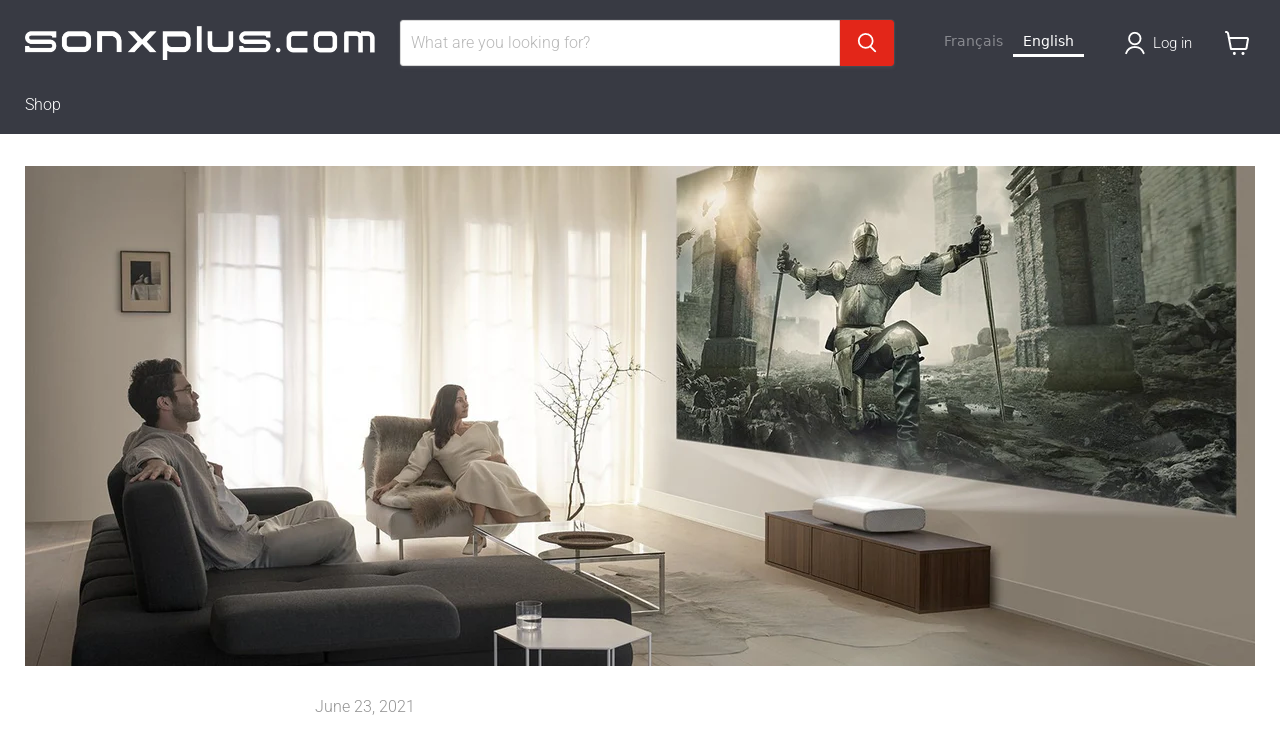

--- FILE ---
content_type: text/javascript
request_url: https://cdn.starapps.studio/apps/vsk/sonxplus-com/data.js
body_size: 13960
content:
"use strict";"undefined"==typeof window.starapps_data&&(window.starapps_data={}),"undefined"==typeof window.starapps_data.product_groups&&(window.starapps_data.product_groups=[{"id":6507273,"products_preset_id":1168424,"collections_swatch":"first_product_image","group_name":"A95L","option_name":"","collections_preset_id":1168434,"display_position":"top","products_swatch":"first_product_image","mobile_products_preset_id":1168424,"mobile_products_swatch":"first_product_image","mobile_collections_preset_id":1168434,"mobile_collections_swatch":"first_product_image","same_products_preset_for_mobile":true,"same_collections_preset_for_mobile":true,"option_values":[{"id":8109676888316,"option_value":"77\"","handle":"sony-bravia-xr77a95l-televiseur-intelligent-77-oled-4k-ultra-hd-120hz-google-tv","published":true,"swatch_src":null,"swatch_value":null}]},{"id":6507274,"products_preset_id":1168424,"collections_swatch":"first_product_image","group_name":"BRAVIA 2 II","option_name":"","collections_preset_id":1168434,"display_position":"top","products_swatch":"first_product_image","mobile_products_preset_id":1168424,"mobile_products_swatch":"first_product_image","mobile_collections_preset_id":1168434,"mobile_collections_swatch":"first_product_image","same_products_preset_for_mobile":true,"same_collections_preset_for_mobile":true,"option_values":[{"id":9095067861244,"option_value":"43\"","handle":"sony-k43s20m2-televiseur-bravia-2-ii-43-del-4k-ultra-hd-hdr-google-tv","published":true,"swatch_src":null,"swatch_value":null},{"id":9095068516604,"option_value":"50\"","handle":"sony-k50s20m2-televiseur-bravia-2-ii-50-del-4k-ultra-hd-hdr-google-tv","published":true,"swatch_src":null,"swatch_value":null},{"id":8980388577532,"option_value":"55\"","handle":"sony-k55s20m2-televiseur-bravia-55-del-serie-bravia-2-ii-4k-ultra-hd-hdr-google-tv","published":true,"swatch_src":null,"swatch_value":null},{"id":8980388675836,"option_value":"65\"","handle":"sony-k65s20m2-televiseur-bravia-65-del-serie-bravia-2-ii-4k-ultra-hd-hdr-google-tv","published":true,"swatch_src":null,"swatch_value":null},{"id":8980388774140,"option_value":"75\"","handle":"sony-k75s20m2-televiseur-bravia-75-del-serie-bravia-2-ii-4k-ultra-hd-hdr-google-tv","published":true,"swatch_src":null,"swatch_value":null}]},{"id":5699405,"products_preset_id":1168424,"collections_swatch":"first_product_image","group_name":"BRAVIA 5 - XR50","option_name":"","collections_preset_id":1168434,"display_position":"top","products_swatch":"first_product_image","mobile_products_preset_id":1168424,"mobile_products_swatch":"first_product_image","mobile_collections_preset_id":1168434,"mobile_collections_swatch":"first_product_image","same_products_preset_for_mobile":true,"same_collections_preset_for_mobile":true,"option_values":[{"id":8952758960380,"option_value":"55\"","handle":"sony-k55xr50-televiseur-sony-bravia-55-mini-led-serie-bravia-5-4k-hdr-google-tv","published":true,"swatch_src":null,"swatch_value":null},{"id":8980583448828,"option_value":"65\"","handle":"sony-k65xr50-televiseur-sony-bravia-65-mini-led-serie-bravia-5-4k-hdr-google-tv","published":true,"swatch_src":null,"swatch_value":null},{"id":8952759156988,"option_value":"75\"","handle":"sony-k75xr50-televiseur-sony-bravia-75-mini-led-serie-bravia-5-4k-hdr-google-tv","published":true,"swatch_src":null,"swatch_value":null},{"id":8980583547132,"option_value":"85\"","handle":"sony-k85xr50-televiseur-sony-bravia-85-mini-led-serie-bravia-5-4k-hdr-google-tv","published":true,"swatch_src":null,"swatch_value":null},{"id":8980583678204,"option_value":"98\"","handle":"sony-k98xr50-televiseur-sony-bravia-98-mini-led-serie-bravia-5-4k-hdr-google-tv","published":true,"swatch_src":null,"swatch_value":null}]},{"id":5699406,"products_preset_id":1168424,"collections_swatch":"first_product_image","group_name":"BRAVIA 8 II - XR80M","option_name":"","collections_preset_id":1168434,"display_position":"top","products_swatch":"first_product_image","mobile_products_preset_id":1168424,"mobile_products_swatch":"first_product_image","mobile_collections_preset_id":1168434,"mobile_collections_swatch":"first_product_image","same_products_preset_for_mobile":true,"same_collections_preset_for_mobile":true,"option_values":[{"id":8980581187836,"option_value":"55\"","handle":"sony-k55xr80m2-televiseur-bravia-8-ii-55-qd-oled-4k-ultra-hd-120hz-google-tv","published":true,"swatch_src":null,"swatch_value":null},{"id":8952755126524,"option_value":"65\"","handle":"sony-k65xr80m2-televiseur-bravia-8-ii-65-qd-oled-4k-ultra-hd-120hz-google-tv","published":true,"swatch_src":null,"swatch_value":null}]},{"id":5654796,"products_preset_id":1168424,"collections_swatch":"first_product_image","group_name":"C5","option_name":"","collections_preset_id":1168434,"display_position":"top","products_swatch":"first_product_image","mobile_products_preset_id":1168424,"mobile_products_swatch":"first_product_image","mobile_collections_preset_id":1168434,"mobile_collections_swatch":"first_product_image","same_products_preset_for_mobile":true,"same_collections_preset_for_mobile":true,"option_values":[{"id":8945058087164,"option_value":"42\"","handle":"lg-oled42c5pua-televiseur-42-4k-oled-120hz-serie-c5-processeur-ia-a9-4k-gen8-noir","published":true,"swatch_src":null,"swatch_value":null},{"id":8945059201276,"option_value":"48\"","handle":"lg-oled48c5pua-televiseur-48-4k-oled-120hz-serie-c5-processeur-ia-a9-4k-gen8-noir","published":true,"swatch_src":null,"swatch_value":null},{"id":8945060741372,"option_value":"55\"","handle":"lg-oled55c5pua-televiseur-55-4k-oled-120hz-serie-c5-processeur-ia-a9-4k-gen8-noir","published":true,"swatch_src":null,"swatch_value":null},{"id":8945062641916,"option_value":"65\"","handle":"lg-oled65c5pua-televiseur-65-4k-oled-120hz-serie-c5-processeur-ia-a9-4k-gen8-noir","published":true,"swatch_src":null,"swatch_value":null},{"id":8945064345852,"option_value":"77\"","handle":"lg-oled77c5pua-televiseur-77-4k-oled-120hz-serie-c5-processeur-ia-a9-4k-gen8-noir","published":true,"swatch_src":null,"swatch_value":null},{"id":8945065558268,"option_value":"83\"","handle":"lg-oled83c5pua-televiseur-83-4k-oled-120hz-serie-c5-processeur-ia-a9-4k-gen8-noir","published":true,"swatch_src":null,"swatch_value":null}]},{"id":5231202,"products_preset_id":1168424,"collections_swatch":"first_product_image","group_name":"Charge 5","option_name":"","collections_preset_id":1168478,"display_position":"top","products_swatch":"first_product_image","mobile_products_preset_id":1168424,"mobile_products_swatch":"first_product_image","mobile_collections_preset_id":1168478,"mobile_collections_swatch":"first_product_image","same_products_preset_for_mobile":true,"same_collections_preset_for_mobile":true,"option_values":[{"id":8893632545020,"option_value":"Rouge","handle":"jbl-charge-5-haut-parleur-portatif-bluetooth-etanche-avec-powerbank-20-heures-dautonomie-rouge","published":true,"swatch_src":null,"swatch_value":null},{"id":8893632446716,"option_value":"Noir","handle":"jbl-charge-5-haut-parleur-portatif-bluetooth-etanche-avec-powerbank-20-heures-dautonomie-noir","published":true,"swatch_src":null,"swatch_value":null},{"id":6793823977654,"option_value":"Bleu","handle":"jbl-charge-5-haut-parleur-portatif-bluetooth-etanche-avec-powerbank-20-heures-dautonomie-bleu","published":true,"swatch_src":null,"swatch_value":null},{"id":6793824108726,"option_value":"Gris","handle":"jbl-charge-5-haut-parleur-portatif-bluetooth-etanche-avec-powerbank-20-heures-dautonomie-gris","published":true,"swatch_src":null,"swatch_value":null},{"id":6793824141494,"option_value":"Sarcelle","handle":"jbl-charge-5-haut-parleur-portatif-bluetooth-etanche-avec-powerbank-20-heures-dautonomie-sarcelle","published":true,"swatch_src":null,"swatch_value":null}]},{"id":5758697,"products_preset_id":1168424,"collections_swatch":"first_product_image","group_name":"Charge 6","option_name":"","collections_preset_id":1168433,"display_position":"top","products_swatch":"first_product_image","mobile_products_preset_id":1168424,"mobile_products_swatch":"first_product_image","mobile_collections_preset_id":1168433,"mobile_collections_swatch":"first_product_image","same_products_preset_for_mobile":true,"same_collections_preset_for_mobile":true,"option_values":[{"id":8963343024380,"option_value":"Noir","handle":"jbl-charge-6-haut-parleur-portatif-bluetooth-etanche-auracast-28-heures-dautonomie-noir","published":true,"swatch_src":null,"swatch_value":null},{"id":8963343352060,"option_value":"Bleu","handle":"jbl-charge-6-haut-parleur-portatif-bluetooth-etanche-auracast-28-heures-dautonomie-bleu","published":true,"swatch_src":null,"swatch_value":null},{"id":8963343548668,"option_value":"Rouge","handle":"jbl-charge-6-haut-parleur-portatif-bluetooth-etanche-auracast-28-heures-dautonomie-rouge","published":true,"swatch_src":null,"swatch_value":null},{"id":8963343810812,"option_value":"Blanc","handle":"jbl-charge-6-haut-parleur-portatif-bluetooth-etanche-auracast-28-heures-dautonomie-blanc","published":true,"swatch_src":null,"swatch_value":null},{"id":8963344040188,"option_value":"Mauve","handle":"jbl-charge-6-haut-parleur-portatif-bluetooth-etanche-auracast-28-heures-dautonomie-mauve","published":true,"swatch_src":null,"swatch_value":null},{"id":8963344269564,"option_value":"Camouflage","handle":"jbl-charge-6-haut-parleur-portatif-bluetooth-etanche-auracast-28-heures-dautonomie-camouflage","published":true,"swatch_src":null,"swatch_value":null}]},{"id":6043009,"products_preset_id":1168424,"collections_swatch":"first_product_image","group_name":"Endurance Race 2","option_name":"","collections_preset_id":1168478,"display_position":"top","products_swatch":"first_product_image","mobile_products_preset_id":1168424,"mobile_products_swatch":"first_product_image","mobile_collections_preset_id":1168478,"mobile_collections_swatch":"first_product_image","same_products_preset_for_mobile":true,"same_collections_preset_for_mobile":true,"option_values":[{"id":8980387692796,"option_value":"Bleu","handle":"jbl-endurance-race-2-ecouteurs-intra-auriculaires-100-sans-fil-sport-etanches-jusqua-48-heures-dautonomie-bleu","published":true,"swatch_src":null,"swatch_value":null},{"id":8980387791100,"option_value":"Mauve","handle":"jbl-endurance-race-2-ecouteurs-intra-auriculaires-100-sans-fil-sport-etanches-jusqua-48-heures-dautonomie-mauve","published":true,"swatch_src":null,"swatch_value":null},{"id":8985490129148,"option_value":"Noir","handle":"jbl-endurance-race-2-ecouteurs-intra-auriculaires-100-sans-fil-sport-etanches-jusqua-48-heures-dautonomie-noir","published":true,"swatch_src":null,"swatch_value":null},{"id":8985490325756,"option_value":"Blanc","handle":"jbl-endurance-race-2-ecouteurs-intra-auriculaires-100-sans-fil-sport-etanches-jusqua-48-heures-dautonomie-blanc","published":true,"swatch_src":null,"swatch_value":null}]},{"id":5683266,"products_preset_id":1168424,"collections_swatch":"first_product_image","group_name":"F6000F","option_name":"","collections_preset_id":1168434,"display_position":"top","products_swatch":"first_product_image","mobile_products_preset_id":1168424,"mobile_products_swatch":"first_product_image","mobile_collections_preset_id":1168434,"mobile_collections_swatch":"first_product_image","same_products_preset_for_mobile":true,"same_collections_preset_for_mobile":true,"option_values":[{"id":8945058447612,"option_value":"32\"","handle":"samsung-un32f6000ffxzc-televiseur-intelligent-32-led-serie-f6000f-1080p-fhd-hdr-tizen-noir","published":true,"swatch_src":null,"swatch_value":null},{"id":8945060511996,"option_value":"40\"","handle":"samsung-un40f6000ffxzc-televiseur-intelligent-40-led-serie-f6000f-1080p-fhd-hdr-tizen-noir","published":true,"swatch_src":null,"swatch_value":null}]},{"id":5758700,"products_preset_id":1168424,"collections_swatch":"first_product_image","group_name":"Flip 7","option_name":"","collections_preset_id":1168433,"display_position":"top","products_swatch":"first_product_image","mobile_products_preset_id":1168424,"mobile_products_swatch":"first_product_image","mobile_collections_preset_id":1168433,"mobile_collections_swatch":"first_product_image","same_products_preset_for_mobile":true,"same_collections_preset_for_mobile":true,"option_values":[{"id":8963341320444,"option_value":"Noir","handle":"jbl-flip-7-haut-parleur-portable-bluetooth-etanche-jusqua-14-heures-dautonomie-noir","published":true,"swatch_src":null,"swatch_value":null},{"id":8963341648124,"option_value":"Bleu","handle":"jbl-flip-7-haut-parleur-portable-bluetooth-etanche-jusqua-14-heures-dautonomie-bleu","published":true,"swatch_src":null,"swatch_value":null},{"id":8963341943036,"option_value":"Rouge","handle":"jbl-flip-7-haut-parleur-portable-bluetooth-etanche-jusqua-14-heures-dautonomie-rouge","published":true,"swatch_src":null,"swatch_value":null},{"id":8963342237948,"option_value":"Blanc","handle":"jbl-flip-7-haut-parleur-portable-bluetooth-etanche-jusqua-14-heures-dautonomie-blanc","published":true,"swatch_src":null,"swatch_value":null},{"id":8963342500092,"option_value":"Mauve","handle":"jbl-flip-7-haut-parleur-portable-bluetooth-etanche-jusqua-14-heures-dautonomie-mauve","published":true,"swatch_src":null,"swatch_value":null},{"id":8963342795004,"option_value":"Camouflage","handle":"jbl-flip-7-haut-parleur-portable-bluetooth-etanche-jusqua-14-heures-dautonomie-camouflage","published":true,"swatch_src":null,"swatch_value":null}]},{"id":5654795,"products_preset_id":1168424,"collections_swatch":"first_product_image","group_name":"G5","option_name":"","collections_preset_id":1168434,"display_position":"top","products_swatch":"first_product_image","mobile_products_preset_id":1168424,"mobile_products_swatch":"first_product_image","mobile_collections_preset_id":1168434,"mobile_collections_swatch":"first_product_image","same_products_preset_for_mobile":true,"same_collections_preset_for_mobile":true,"option_values":[{"id":8945060675836,"option_value":"55\"","handle":"lg-oled55g5wua-televiseur-55-4k-oled-120hz-serie-g5-processeur-ia-a11-4k-gen2-noir","published":true,"swatch_src":null,"swatch_value":null},{"id":8945062445308,"option_value":"65\"","handle":"lg-oled65g5wua-televiseur-65-4k-oled-120hz-serie-g5-processeur-ia-a11-4k-gen2-noir","published":true,"swatch_src":null,"swatch_value":null},{"id":8945064214780,"option_value":"77\"","handle":"lg-oled77g5wua-televiseur-77-4k-oled-120hz-serie-g5-processeur-ia-a11-4k-gen2-noir","published":true,"swatch_src":null,"swatch_value":null},{"id":8945065328892,"option_value":"83\"","handle":"lg-oled83g5wua-televiseur-83-4k-oled-120hz-serie-g5-processeur-ia-a11-4k-gen2-noir","published":true,"swatch_src":null,"swatch_value":null},{"id":8945067262204,"option_value":"97\"","handle":"lg-oled97g5wua-televiseur-97-4k-oled-120hz-serie-g5-processeur-ia-a11-4k-gen2-noir","published":true,"swatch_src":null,"swatch_value":null}]},{"id":5244784,"products_preset_id":1168424,"collections_swatch":"first_product_image","group_name":"JBL Boombox 3","option_name":"","collections_preset_id":1168478,"display_position":"top","products_swatch":"first_product_image","mobile_products_preset_id":1168424,"mobile_products_swatch":"first_product_image","mobile_collections_preset_id":1168478,"mobile_collections_swatch":"first_product_image","same_products_preset_for_mobile":true,"same_collections_preset_for_mobile":true,"option_values":[{"id":8021509079292,"option_value":"Noir","handle":"jbl-boombox-3-haut-parleur-portable-bluetooth-ip67-3-voies-noir","published":true,"swatch_src":null,"swatch_value":null},{"id":8021509177596,"option_value":"Camouflage","handle":"jbl-boombox-3-haut-parleur-portable-bluetooth-ip67-3-voies-camouflage","published":true,"swatch_src":null,"swatch_value":null}]},{"id":5244380,"products_preset_id":1168424,"collections_swatch":"first_product_image","group_name":"JBL Clip 4","option_name":"","collections_preset_id":1168478,"display_position":"top","products_swatch":"first_product_image","mobile_products_preset_id":1168424,"mobile_products_swatch":"first_product_image","mobile_collections_preset_id":1168478,"mobile_collections_swatch":"first_product_image","same_products_preset_for_mobile":true,"same_collections_preset_for_mobile":true,"option_values":[{"id":6651064877238,"option_value":"Noir","handle":"jbl-clip-4-haut-parleur-ultra-portable-bluetooth-impermeable-autonomie-10-heures-noir","published":true,"swatch_src":null,"swatch_value":null},{"id":6651065073846,"option_value":"Bleu","handle":"jbl-clip-4-haut-parleur-ultra-portable-bluetooth-impermeable-autonomie-10-heures-bleu","published":true,"swatch_src":null,"swatch_value":null},{"id":6651065106614,"option_value":"Rouge","handle":"jbl-clip-4-haut-parleur-ultra-portable-bluetooth-impermeable-autonomie-10-heures-rouge","published":true,"swatch_src":null,"swatch_value":null},{"id":6651065237686,"option_value":"Gris","handle":"jbl-clip-4-haut-parleur-ultra-portable-bluetooth-impermeable-autonomie-10-heures-gris","published":true,"swatch_src":null,"swatch_value":null},{"id":6651065303222,"option_value":"Sarcelle","handle":"jbl-clip-4-haut-parleur-ultra-portable-bluetooth-impermeable-autonomie-10-heures-sarcelle","published":true,"swatch_src":null,"swatch_value":null}]},{"id":5244383,"products_preset_id":1168424,"collections_swatch":"first_product_image","group_name":"JBL Clip 4 Eco","option_name":"","collections_preset_id":1168478,"display_position":"top","products_swatch":"first_product_image","mobile_products_preset_id":1168424,"mobile_products_swatch":"first_product_image","mobile_collections_preset_id":1168478,"mobile_collections_swatch":"first_product_image","same_products_preset_for_mobile":true,"same_collections_preset_for_mobile":true,"option_values":[{"id":8049743069436,"option_value":"Bleu","handle":"jbl-clip-4-eco-haut-parleur-ultra-portable-etanche-bluetooth-mousqueton-integre-bleu","published":true,"swatch_src":null,"swatch_value":null},{"id":8049743200508,"option_value":"Vert","handle":"jbl-clip-4-eco-haut-parleur-ultra-portable-etanche-bluetooth-mousqueton-integre-vert","published":true,"swatch_src":null,"swatch_value":null},{"id":8049743266044,"option_value":"Blanc","handle":"jbl-clip-4-eco-haut-parleur-ultra-portable-etanche-bluetooth-mousqueton-integre-blanc","published":true,"swatch_src":null,"swatch_value":null}]},{"id":5244382,"products_preset_id":1168424,"collections_swatch":"first_product_image","group_name":"JBL Clip 5","option_name":"","collections_preset_id":1168478,"display_position":"top","products_swatch":"first_product_image","mobile_products_preset_id":1168424,"mobile_products_swatch":"first_product_image","mobile_collections_preset_id":1168478,"mobile_collections_swatch":"first_product_image","same_products_preset_for_mobile":true,"same_collections_preset_for_mobile":true,"option_values":[{"id":8514920579324,"option_value":"Noir","handle":"jbl-clip-5-haut-parleur-a-mousqueton-portable-bluetooth-ip67-noir","published":true,"swatch_src":null,"swatch_value":null},{"id":8514921136380,"option_value":"Blanc","handle":"jbl-clip-5-haut-parleur-a-mousqueton-portable-bluetooth-ip67-blanc","published":true,"swatch_src":null,"swatch_value":null},{"id":8514921267452,"option_value":"Bleu","handle":"jbl-clip-5-haut-parleur-a-mousqueton-portable-bluetooth-ip67-bleu","published":true,"swatch_src":null,"swatch_value":null},{"id":8514921300220,"option_value":"Rouge","handle":"jbl-clip-5-haut-parleur-a-mousqueton-portable-bluetooth-ip67-rouge","published":true,"swatch_src":null,"swatch_value":null},{"id":8514921398524,"option_value":"Camouflage","handle":"jbl-clip-5-haut-parleur-a-mousqueton-portable-bluetooth-ip67-camouflage","published":true,"swatch_src":null,"swatch_value":null},{"id":8514922250492,"option_value":"Mauve","handle":"jbl-clip-5-haut-parleur-a-mousqueton-portable-bluetooth-ip67-mauve","published":true,"swatch_src":null,"swatch_value":null},{"id":8514922316028,"option_value":"Rose","handle":"jbl-clip-5-haut-parleur-a-mousqueton-portable-bluetooth-ip67-rose","published":true,"swatch_src":null,"swatch_value":null},{"id":8514922348796,"option_value":"Sable","handle":"jbl-clip-5-haut-parleur-a-mousqueton-portable-bluetooth-ip67-sable","published":true,"swatch_src":null,"swatch_value":null}]},{"id":5244392,"products_preset_id":1168424,"collections_swatch":"first_product_image","group_name":"JBL Endurance Peak III","option_name":"","collections_preset_id":1168478,"display_position":"top","products_swatch":"first_product_image","mobile_products_preset_id":1168424,"mobile_products_swatch":"first_product_image","mobile_collections_preset_id":1168478,"mobile_collections_swatch":"first_product_image","same_products_preset_for_mobile":true,"same_collections_preset_for_mobile":true,"option_values":[{"id":8021514813692,"option_value":"Noir","handle":"jbl-endurance-peak-iii-ecouteurs-sport-intra-auriculaires-100-sans-fil-etanche-conception-powerhook-noir","published":true,"swatch_src":null,"swatch_value":null},{"id":8021514911996,"option_value":"Blanc","handle":"jbl-endurance-peak-iii-ecouteurs-sport-intra-auriculaires-100-sans-fil-etanche-conception-powerhook-blanc","published":true,"swatch_src":null,"swatch_value":null},{"id":8021514944764,"option_value":"Bleu","handle":"jbl-endurance-peak-iii-ecouteurs-sport-intra-auriculaires-100-sans-fil-etanche-conception-powerhook-bleu","published":true,"swatch_src":null,"swatch_value":null}]},{"id":5244387,"products_preset_id":1168424,"collections_swatch":"first_product_image","group_name":"JBL Flip 6","option_name":"","collections_preset_id":1168478,"display_position":"top","products_swatch":"first_product_image","mobile_products_preset_id":1168424,"mobile_products_swatch":"first_product_image","mobile_collections_preset_id":1168478,"mobile_collections_swatch":"first_product_image","same_products_preset_for_mobile":true,"same_collections_preset_for_mobile":true,"option_values":[{"id":7561461563644,"option_value":"Noir","handle":"jbl-flip-6-haut-parleur-portable-bluetooth-etanche-jusqua-12-heures-dautonomie-noir","published":true,"swatch_src":null,"swatch_value":null},{"id":7561461694716,"option_value":"Bleu","handle":"jbl-flip-6-haut-parleur-portable-bluetooth-etanche-jusqua-12-heures-dautonomie-bleu","published":true,"swatch_src":null,"swatch_value":null},{"id":7561461760252,"option_value":"Gris","handle":"jbl-flip-6-haut-parleur-portable-bluetooth-etanche-jusqua-12-heures-dautonomie-gris","published":true,"swatch_src":null,"swatch_value":null},{"id":7561461924092,"option_value":"Sarcelle","handle":"jbl-flip-6-haut-parleur-portable-bluetooth-etanche-jusqua-12-heures-dautonomie-sarcelle","published":true,"swatch_src":null,"swatch_value":null},{"id":7561461989628,"option_value":"Rouge","handle":"jbl-flip-6-haut-parleur-portable-bluetooth-etanche-jusqua-12-heures-dautonomie-rouge","published":true,"swatch_src":null,"swatch_value":null}]},{"id":5244361,"products_preset_id":1168424,"collections_swatch":"first_product_image","group_name":"JBL GO3","option_name":"","collections_preset_id":1168478,"display_position":"top","products_swatch":"first_product_image","mobile_products_preset_id":1168424,"mobile_products_swatch":"first_product_image","mobile_collections_preset_id":1168478,"mobile_collections_swatch":"first_product_image","same_products_preset_for_mobile":true,"same_collections_preset_for_mobile":true,"option_values":[{"id":4814992441449,"option_value":"Noir","handle":"jbl-go3-mini-haut-parleur-portable-bluetooth-etanche-noir","published":true,"swatch_src":null,"swatch_value":null},{"id":4814992539753,"option_value":"Bleu","handle":"jbl-go3-mini-haut-parleur-portable-bluetooth-etanche-bleu","published":true,"swatch_src":null,"swatch_value":null},{"id":4814992605289,"option_value":"Rouge","handle":"jbl-go3-mini-haut-parleur-portable-bluetooth-etanche-rouge","published":true,"swatch_src":null,"swatch_value":null},{"id":4814992670825,"option_value":"Gris","handle":"jbl-go3-mini-haut-parleur-portable-bluetooth-etanche-gris","published":true,"swatch_src":null,"swatch_value":null}]},{"id":5244367,"products_preset_id":1168424,"collections_swatch":"first_product_image","group_name":"JBL GO 3 Eco","option_name":"","collections_preset_id":1168478,"display_position":"top","products_swatch":"first_product_image","mobile_products_preset_id":1168424,"mobile_products_swatch":"first_product_image","mobile_collections_preset_id":1168478,"mobile_collections_swatch":"first_product_image","same_products_preset_for_mobile":true,"same_collections_preset_for_mobile":true,"option_values":[{"id":8049742938364,"option_value":"Bleu","handle":"jbl-go-3-eco-mini-haut-parleur-ultra-portable-bluetooth-ip67-bleu","published":true,"swatch_src":null,"swatch_value":null},{"id":8049743003900,"option_value":"Vert","handle":"jbl-go-3-eco-mini-haut-parleur-ultra-portable-bluetooth-ip67-vert","published":true,"swatch_src":null,"swatch_value":null},{"id":8049743134972,"option_value":"Blanc","handle":"jbl-go-3-eco-mini-haut-parleur-ultra-portable-bluetooth-ip67-blanc","published":true,"swatch_src":null,"swatch_value":null}]},{"id":5244378,"products_preset_id":1168424,"collections_swatch":"first_product_image","group_name":"JBL GO 4","option_name":"","collections_preset_id":1168478,"display_position":"top","products_swatch":"first_product_image","mobile_products_preset_id":1168424,"mobile_products_swatch":"first_product_image","mobile_collections_preset_id":1168478,"mobile_collections_swatch":"first_product_image","same_products_preset_for_mobile":true,"same_collections_preset_for_mobile":true,"option_values":[{"id":8514920513788,"option_value":"Noir","handle":"jbl-go-4-mini-haut-parleur-portable-bluetooth-ip67-noir","published":true,"swatch_src":null,"swatch_value":null},{"id":8514920841468,"option_value":"Bleu","handle":"jbl-go-4-mini-haut-parleur-portable-bluetooth-ip67-bleu","published":true,"swatch_src":null,"swatch_value":null},{"id":8514920907004,"option_value":"Rouge","handle":"jbl-go-4-mini-haut-parleur-portable-bluetooth-ip67-rouge","published":true,"swatch_src":null,"swatch_value":null},{"id":8514921038076,"option_value":"Camouflage","handle":"jbl-go-4-mini-haut-parleur-portable-bluetooth-ip67-camouflage","published":true,"swatch_src":null,"swatch_value":null},{"id":8514921103612,"option_value":"Blanc","handle":"jbl-go-4-mini-haut-parleur-portable-bluetooth-ip67-blanc","published":true,"swatch_src":null,"swatch_value":null}]},{"id":5244393,"products_preset_id":1168424,"collections_swatch":"first_product_image","group_name":"JBL HORIZON 2","option_name":"","collections_preset_id":1168478,"display_position":"top","products_swatch":"first_product_image","mobile_products_preset_id":1168424,"mobile_products_swatch":"first_product_image","mobile_collections_preset_id":1168478,"mobile_collections_swatch":"first_product_image","same_products_preset_for_mobile":true,"same_collections_preset_for_mobile":true,"option_values":[{"id":4796990062697,"option_value":"Noir","handle":"jbl-horizon-2-radio-reveil-bluetooth-lumiere-led-stereo-noir","published":true,"swatch_src":null,"swatch_value":null},{"id":4796990292073,"option_value":"Gris","handle":"jbl-horizon-2-radio-reveil-bluetooth-lumiere-led-stereo-blanc","published":true,"swatch_src":null,"swatch_value":null}]},{"id":5244406,"products_preset_id":1168424,"collections_swatch":"first_product_image","group_name":"JBL Live 660NC","option_name":"","collections_preset_id":1168478,"display_position":"top","products_swatch":"first_product_image","mobile_products_preset_id":1168424,"mobile_products_swatch":"first_product_image","mobile_collections_preset_id":1168478,"mobile_collections_swatch":"first_product_image","same_products_preset_for_mobile":true,"same_collections_preset_for_mobile":true,"option_values":[{"id":7790274445564,"option_value":"Noir","handle":"jbl-live-660nc-ecouteurs-sans-fil-circum-auriculaires-bluetooth-annulation-active-du-bruit-connexion-multipoint-noir","published":true,"swatch_src":null,"swatch_value":null},{"id":7790274511100,"option_value":"Blanc","handle":"jbl-live-660nc-ecouteurs-sans-fil-circum-auriculaires-bluetooth-annulation-active-du-bruit-connexion-multipoint-blanc","published":true,"swatch_src":null,"swatch_value":null},{"id":7790274609404,"option_value":"Bleu","handle":"jbl-live-660nc-ecouteurs-sans-fil-circum-auriculaires-bluetooth-annulation-active-du-bruit-connexion-multipoint-bleu","published":true,"swatch_src":null,"swatch_value":null}]},{"id":5244394,"products_preset_id":1168424,"collections_swatch":"first_product_image","group_name":"JBL Live 670NC","option_name":"","collections_preset_id":1168478,"display_position":"top","products_swatch":"first_product_image","mobile_products_preset_id":1168424,"mobile_products_swatch":"first_product_image","mobile_collections_preset_id":1168478,"mobile_collections_swatch":"first_product_image","same_products_preset_for_mobile":true,"same_collections_preset_for_mobile":true,"option_values":[{"id":8514927755516,"option_value":"Noir","handle":"jbl-live-670nc-ecouteurs-circum-auriculaires-sans-fil-bluetooth-noir","published":true,"swatch_src":null,"swatch_value":null},{"id":8514927821052,"option_value":"Blanc","handle":"jbl-live-670nc-ecouteurs-circum-auriculaires-sans-fil-bluetooth-blanc","published":true,"swatch_src":null,"swatch_value":null},{"id":8514927886588,"option_value":"Bleu","handle":"jbl-live-670nc-ecouteurs-circum-auriculaires-sans-fil-bluetooth-bleu","published":true,"swatch_src":null,"swatch_value":null},{"id":8514927952124,"option_value":"Sable","handle":"jbl-live-670nc-ecouteurs-circum-auriculaires-sans-fil-bluetooth-sable","published":true,"swatch_src":null,"swatch_value":null}]},{"id":5244618,"products_preset_id":1168424,"collections_swatch":"first_product_image","group_name":"JBL Live 770NC","option_name":"","collections_preset_id":1168478,"display_position":"top","products_swatch":"first_product_image","mobile_products_preset_id":1168424,"mobile_products_swatch":"first_product_image","mobile_collections_preset_id":1168478,"mobile_collections_swatch":"first_product_image","same_products_preset_for_mobile":true,"same_collections_preset_for_mobile":true,"option_values":[{"id":8514928115964,"option_value":"Noir","handle":"jbl-live-770nc-ecouteurs-circum-auriculaires-sans-fil-bluetooth-noir","published":true,"swatch_src":null,"swatch_value":null},{"id":8514928181500,"option_value":"Blanc","handle":"jbl-live-770nc-ecouteurs-circum-auriculaires-sans-fil-bluetooth-blanc","published":true,"swatch_src":null,"swatch_value":null},{"id":8514928279804,"option_value":"Bleu","handle":"jbl-live-770nc-ecouteurs-circum-auriculaires-sans-fil-bluetooth-bleu","published":true,"swatch_src":null,"swatch_value":null},{"id":8514928443644,"option_value":"Sable","handle":"jbl-live-770nc-ecouteurs-circum-auriculaires-sans-fil-bluetooth-sable","published":true,"swatch_src":null,"swatch_value":null}]},{"id":5244401,"products_preset_id":1168424,"collections_swatch":"first_product_image","group_name":"JBL Live Beam 3","option_name":"","collections_preset_id":1168478,"display_position":"top","products_swatch":"first_product_image","mobile_products_preset_id":1168424,"mobile_products_swatch":"first_product_image","mobile_collections_preset_id":1168478,"mobile_collections_swatch":"first_product_image","same_products_preset_for_mobile":true,"same_collections_preset_for_mobile":true,"option_values":[{"id":8666289766652,"option_value":"Noir","handle":"jbl-live-beam-3-ecouteurs-intra-auriculaires-ecran-tactile-led-1-45-noir","published":true,"swatch_src":null,"swatch_value":null},{"id":8666290847996,"option_value":"Argent","handle":"jbl-live-beam-3-ecouteurs-intra-auriculaires-ecran-tactile-led-1-45-argent","published":true,"swatch_src":null,"swatch_value":null},{"id":8666291863804,"option_value":"Bleu","handle":"jbl-live-beam-3-ecouteurs-intra-auriculaires-ecran-tactile-led-1-45-bleu","published":true,"swatch_src":null,"swatch_value":null},{"id":8666292814076,"option_value":"Mauve","handle":"jbl-live-beam-3-ecouteurs-intra-auriculaires-ecran-tactile-led-1-45-mauve","published":true,"swatch_src":null,"swatch_value":null}]},{"id":5244551,"products_preset_id":1168424,"collections_swatch":"first_product_image","group_name":"JBL Live Buds 3","option_name":"","collections_preset_id":1168478,"display_position":"top","products_swatch":"first_product_image","mobile_products_preset_id":1168424,"mobile_products_swatch":"first_product_image","mobile_collections_preset_id":1168478,"mobile_collections_swatch":"first_product_image","same_products_preset_for_mobile":true,"same_collections_preset_for_mobile":true,"option_values":[{"id":8666285474044,"option_value":"Noir","handle":"jbl-live-buds-3-ecouteurs-intra-auriculaires-ecran-tactile-led-1-45-noir","published":true,"swatch_src":null,"swatch_value":null},{"id":8666286588156,"option_value":"Argent","handle":"jbl-live-buds-3-ecouteurs-intra-auriculaires-ecran-tactile-led-1-45-argent","published":true,"swatch_src":null,"swatch_value":null},{"id":8666287636732,"option_value":"Bleu","handle":"jbl-live-buds-3-ecouteurs-intra-auriculaires-ecran-tactile-led-1-45-bleu","published":true,"swatch_src":null,"swatch_value":null},{"id":8666288718076,"option_value":"Mauve","handle":"jbl-live-buds-3-ecouteurs-intra-auriculaires-ecran-tactile-led-1-45-mauve","published":true,"swatch_src":null,"swatch_value":null}]},{"id":5244398,"products_preset_id":1168424,"collections_swatch":"first_product_image","group_name":"JBL Live Free 2","option_name":"","collections_preset_id":1168478,"display_position":"top","products_swatch":"first_product_image","mobile_products_preset_id":1168424,"mobile_products_swatch":"first_product_image","mobile_collections_preset_id":1168478,"mobile_collections_swatch":"first_product_image","same_products_preset_for_mobile":true,"same_collections_preset_for_mobile":true,"option_values":[{"id":7822657061116,"option_value":"Noir","handle":"jbl-live-free-2-ecouteurs-intra-auriculaires-100-sans-fil-bluetooth-smart-ambient-microphones-noir","published":true,"swatch_src":null,"swatch_value":null},{"id":7822657487100,"option_value":"Argent","handle":"jbl-live-free-2-ecouteurs-intra-auriculaires-100-sans-fil-bluetooth-smart-ambient-microphones-argent","published":true,"swatch_src":null,"swatch_value":null},{"id":7822657847548,"option_value":"Bleu","handle":"jbl-live-free-2-ecouteurs-intra-auriculaires-100-sans-fil-bluetooth-smart-ambient-microphones-bleu","published":true,"swatch_src":null,"swatch_value":null}]},{"id":5244360,"products_preset_id":1168424,"collections_swatch":"first_product_image","group_name":"JBL Quantum 100","option_name":"","collections_preset_id":1168478,"display_position":"top","products_swatch":"first_product_image","mobile_products_preset_id":1168424,"mobile_products_swatch":"first_product_image","mobile_collections_preset_id":1168478,"mobile_collections_swatch":"first_product_image","same_products_preset_for_mobile":true,"same_collections_preset_for_mobile":true,"option_values":[{"id":4644271521897,"option_value":"Noir","handle":"jbl-quantum-100-ecouteurs-gaming-avec-fil-audio-3-5mm-1-2m-noir","published":true,"swatch_src":null,"swatch_value":null},{"id":4729855574121,"option_value":"Blanc","handle":"jbl-quantum-100-casque-de-jeu-avec-microphone-amovible-blanc-sonxplus","published":true,"swatch_src":null,"swatch_value":null}]},{"id":5244399,"products_preset_id":1168424,"collections_swatch":"first_product_image","group_name":"JBL Soundgear Sense","option_name":"","collections_preset_id":1168478,"display_position":"top","products_swatch":"first_product_image","mobile_products_preset_id":1168424,"mobile_products_swatch":"first_product_image","mobile_collections_preset_id":1168478,"mobile_collections_swatch":"first_product_image","same_products_preset_for_mobile":true,"same_collections_preset_for_mobile":true,"option_values":[{"id":8514928541948,"option_value":"Noir","handle":"jbl-soundgear-sense-ecouteurs-sportifs-a-conduction-bluetooth-noir","published":true,"swatch_src":null,"swatch_value":null},{"id":8514928640252,"option_value":"Blanc","handle":"jbl-soundgear-sense-ecouteurs-sportifs-a-conduction-bluetooth-blanc","published":true,"swatch_src":null,"swatch_value":null}]},{"id":5244708,"products_preset_id":1168424,"collections_swatch":"first_product_image","group_name":"JBL TOUR PRO 3","option_name":"","collections_preset_id":1168478,"display_position":"top","products_swatch":"first_product_image","mobile_products_preset_id":1168424,"mobile_products_swatch":"first_product_image","mobile_collections_preset_id":1168478,"mobile_collections_swatch":"first_product_image","same_products_preset_for_mobile":true,"same_collections_preset_for_mobile":true,"option_values":[{"id":8838063751420,"option_value":"Noir","handle":"jbl-tour-pro-3-ecouteurs-intra-auriculaires-bluetooth-6-microphones-etui-intelligent-noir","published":true,"swatch_src":null,"swatch_value":null},{"id":8838063915260,"option_value":"Latté","handle":"jbl-tour-pro-3-ecouteurs-intra-auriculaires-bluetooth-6-microphones-etui-intelligent-latte","published":true,"swatch_src":null,"swatch_value":null}]},{"id":5244356,"products_preset_id":1168424,"collections_swatch":"first_product_image","group_name":"JBL Tune 110","option_name":"","collections_preset_id":1168478,"display_position":"top","products_swatch":"first_product_image","mobile_products_preset_id":1168424,"mobile_products_swatch":"first_product_image","mobile_collections_preset_id":1168478,"mobile_collections_swatch":"first_product_image","same_products_preset_for_mobile":true,"same_collections_preset_for_mobile":true,"option_values":[{"id":6851637543094,"option_value":"Blanc","handle":"jbl-tune-110-ecouteurs-filaire-intra-auriculaires-avec-telecommande-1-bouton-microphone-blanc","published":true,"swatch_src":null,"swatch_value":null},{"id":6851638132918,"option_value":"Noir","handle":"jbl-tune-110-ecouteurs-filaire-intra-auriculaires-avec-telecommande-1-bouton-microphone-noir","published":true,"swatch_src":null,"swatch_value":null}]},{"id":5244357,"products_preset_id":1168424,"collections_swatch":"first_product_image","group_name":"JBL Tune 205","option_name":"","collections_preset_id":1168478,"display_position":"top","products_swatch":"first_product_image","mobile_products_preset_id":1168424,"mobile_products_swatch":"first_product_image","mobile_collections_preset_id":1168478,"mobile_collections_swatch":"first_product_image","same_products_preset_for_mobile":true,"same_collections_preset_for_mobile":true,"option_values":[{"id":6851639443638,"option_value":"Noir","handle":"jbl-tune-205-ecouteurs-filaire-intra-auriculaires-jbl-pure-bass-microphone-noir","published":true,"swatch_src":null,"swatch_value":null},{"id":6851639705782,"option_value":"Chrome","handle":"jbl-tune-205-ecouteurs-filaire-intra-auriculaires-jbl-pure-bass-microphone-chrome","published":true,"swatch_src":null,"swatch_value":null}]},{"id":5244359,"products_preset_id":1168424,"collections_swatch":"first_product_image","group_name":"JBL Tune 215BT","option_name":"","collections_preset_id":1168478,"display_position":"top","products_swatch":"first_product_image","mobile_products_preset_id":1168424,"mobile_products_swatch":"first_product_image","mobile_collections_preset_id":1168478,"mobile_collections_swatch":"first_product_image","same_products_preset_for_mobile":true,"same_collections_preset_for_mobile":true,"option_values":[{"id":6711574659254,"option_value":"Noir","handle":"jbl-tune-215bt-ecouteurs-sans-fil-intra-auriculaires-bluetooth-5-0-son-jbl-pure-bass-connexion-multi-source-noir","published":true,"swatch_src":null,"swatch_value":null},{"id":6711575085238,"option_value":"Blanc","handle":"jbl-tune-215bt-ecouteurs-sans-fil-intra-auriculaires-bluetooth-5-0-son-jbl-pure-bass-connexion-multi-source-blanc","published":true,"swatch_src":null,"swatch_value":null}]},{"id":5244355,"products_preset_id":1168424,"collections_swatch":"first_product_image","group_name":"JBL Tune 310","option_name":"","collections_preset_id":1168478,"display_position":"top","products_swatch":"first_product_image","mobile_products_preset_id":1168424,"mobile_products_swatch":"first_product_image","mobile_collections_preset_id":1168478,"mobile_collections_swatch":"first_product_image","same_products_preset_for_mobile":true,"same_collections_preset_for_mobile":true,"option_values":[{"id":8514925756668,"option_value":"Bleu","handle":"jbl-tune-310c-ecouteurs-intra-auriculaires-filaire-usb-c-telecommande-3-boutons-bleu","published":true,"swatch_src":null,"swatch_value":null},{"id":8514925822204,"option_value":"Rouge","handle":"jbl-tune-310c-ecouteurs-intra-auriculaires-filaire-usb-c-telecommande-3-boutons-rouge","published":true,"swatch_src":null,"swatch_value":null}]},{"id":5244358,"products_preset_id":1168424,"collections_swatch":"first_product_image","group_name":"JBL Tune 500","option_name":"","collections_preset_id":1168478,"display_position":"top","products_swatch":"first_product_image","mobile_products_preset_id":1168424,"mobile_products_swatch":"first_product_image","mobile_collections_preset_id":1168478,"mobile_collections_swatch":"first_product_image","same_products_preset_for_mobile":true,"same_collections_preset_for_mobile":true,"option_values":[{"id":6571789582518,"option_value":"Noir","handle":"jbl-tune-500-ecouteurs-filaire-supra-auriculaires-noir","published":true,"swatch_src":null,"swatch_value":null},{"id":6571792236726,"option_value":"Blanc","handle":"jbl-tune-500-ecouteurs-filaire-supra-auriculaires-blanc","published":true,"swatch_src":null,"swatch_value":null}]},{"id":5244364,"products_preset_id":1168424,"collections_swatch":"first_product_image","group_name":"JBL Tune 510BT","option_name":"","collections_preset_id":1168478,"display_position":"top","products_swatch":"first_product_image","mobile_products_preset_id":1168424,"mobile_products_swatch":"first_product_image","mobile_collections_preset_id":1168478,"mobile_collections_swatch":"first_product_image","same_products_preset_for_mobile":true,"same_collections_preset_for_mobile":true,"option_values":[{"id":6716240560310,"option_value":"Noir","handle":"jbl-tune-510bt-ecouteurs-sans-fil-supra-auriculaires-bluetooth-5-0-connexions-multipoints-noir","published":true,"swatch_src":null,"swatch_value":null},{"id":6716240822454,"option_value":"Blanc","handle":"jbl-tune-510bt-ecouteurs-sans-fil-supra-auriculaires-bluetooth-5-0-connexions-multipoints-blanc","published":true,"swatch_src":null,"swatch_value":null}]},{"id":5244376,"products_preset_id":1168424,"collections_swatch":"first_product_image","group_name":"JBL Tune 520BT","option_name":"","collections_preset_id":1168478,"display_position":"top","products_swatch":"first_product_image","mobile_products_preset_id":1168424,"mobile_products_swatch":"first_product_image","mobile_collections_preset_id":1168478,"mobile_collections_swatch":"first_product_image","same_products_preset_for_mobile":true,"same_collections_preset_for_mobile":true,"option_values":[{"id":8514928705788,"option_value":"Noir","handle":"jbl-tune-520bt-ecouteurs-supra-auriculaires-sans-fil-bluetooth-noir","published":true,"swatch_src":null,"swatch_value":null},{"id":8514928804092,"option_value":"Blanc","handle":"jbl-tune-520bt-ecouteurs-supra-auriculaires-sans-fil-bluetooth-blanc","published":true,"swatch_src":null,"swatch_value":null},{"id":8514928935164,"option_value":"Bleu","handle":"jbl-tune-520bt-ecouteurs-supra-auriculaires-sans-fil-bluetooth-bleu","published":true,"swatch_src":null,"swatch_value":null},{"id":8514929000700,"option_value":"Mauve","handle":"jbl-tune-520bt-ecouteurs-supra-auriculaires-sans-fil-bluetooth-mauve","published":true,"swatch_src":null,"swatch_value":null}]},{"id":5244391,"products_preset_id":1168424,"collections_swatch":"first_product_image","group_name":"JBL Tune 670NC","option_name":"","collections_preset_id":1168478,"display_position":"top","products_swatch":"first_product_image","mobile_products_preset_id":1168424,"mobile_products_swatch":"first_product_image","mobile_collections_preset_id":1168478,"mobile_collections_swatch":"first_product_image","same_products_preset_for_mobile":true,"same_collections_preset_for_mobile":true,"option_values":[{"id":8514923856124,"option_value":"Noir","handle":"jbl-tune-670nc-ecouteurs-circum-auriculaires-sans-fil-bluetooth-annulation-active-du-bruit-fast-pair-noir","published":true,"swatch_src":null,"swatch_value":null},{"id":8514923954428,"option_value":"Blanc","handle":"jbl-tune-670nc-ecouteurs-circum-auriculaires-sans-fil-bluetooth-annulation-active-du-bruit-fast-pair-blanc","published":true,"swatch_src":null,"swatch_value":null},{"id":8514924019964,"option_value":"Bleu","handle":"jbl-tune-670nc-ecouteurs-circum-auriculaires-sans-fil-bluetooth-annulation-active-du-bruit-fast-pair-bleu","published":true,"swatch_src":null,"swatch_value":null},{"id":8514924216572,"option_value":"Mauve","handle":"jbl-tune-670nc-ecouteurs-circum-auriculaires-sans-fil-bluetooth-annulation-active-du-bruit-fast-pair-mauve","published":true,"swatch_src":null,"swatch_value":null}]},{"id":5244381,"products_preset_id":1168424,"collections_swatch":"first_product_image","group_name":"JBL Tune 720BT","option_name":"","collections_preset_id":1168478,"display_position":"top","products_swatch":"first_product_image","mobile_products_preset_id":1168424,"mobile_products_swatch":"first_product_image","mobile_collections_preset_id":1168478,"mobile_collections_swatch":"first_product_image","same_products_preset_for_mobile":true,"same_collections_preset_for_mobile":true,"option_values":[{"id":8514929066236,"option_value":"Noir","handle":"jbl-tune-720bt-ecouteurs-supra-auriculaires-bluetooth-sans-fil-noir","published":true,"swatch_src":null,"swatch_value":null},{"id":8514929164540,"option_value":"Blanc","handle":"jbl-tune-720bt-ecouteurs-supra-auriculaires-bluetooth-sans-fil-blanc","published":true,"swatch_src":null,"swatch_value":null},{"id":8514929230076,"option_value":"Bleu","handle":"jbl-tune-720bt-ecouteurs-supra-auriculaires-bluetooth-sans-fil-bleu","published":true,"swatch_src":null,"swatch_value":null},{"id":8514929328380,"option_value":"Mauve","handle":"jbl-tune-720bt-ecouteurs-supra-auriculaires-bluetooth-sans-fil-mauve","published":true,"swatch_src":null,"swatch_value":null}]},{"id":5244396,"products_preset_id":1168424,"collections_swatch":"first_product_image","group_name":"JBL Tune 760BTNC","option_name":"","collections_preset_id":1168478,"display_position":"top","products_swatch":"first_product_image","mobile_products_preset_id":1168424,"mobile_products_swatch":"first_product_image","mobile_collections_preset_id":1168478,"mobile_collections_swatch":"first_product_image","same_products_preset_for_mobile":true,"same_collections_preset_for_mobile":true,"option_values":[{"id":7116270436534,"option_value":"Noir","handle":"jbl-tune-760btnc-ecouteurs-sans-fil-circum-auriculaires-bluetooth-suppression-active-du-bruit-fast-pair-pliable-noir","published":true,"swatch_src":null,"swatch_value":null},{"id":7116270567606,"option_value":"Blanc","handle":"jbl-tune-760btnc-ecouteurs-sans-fil-circum-auriculaires-bluetooth-suppression-active-du-bruit-fast-pair-pliable-blanc","published":true,"swatch_src":null,"swatch_value":null}]},{"id":5244397,"products_preset_id":1168424,"collections_swatch":"first_product_image","group_name":"JBL Tune 770NC","option_name":"","collections_preset_id":1168478,"display_position":"top","products_swatch":"first_product_image","mobile_products_preset_id":1168424,"mobile_products_swatch":"first_product_image","mobile_collections_preset_id":1168478,"mobile_collections_swatch":"first_product_image","same_products_preset_for_mobile":true,"same_collections_preset_for_mobile":true,"option_values":[{"id":8514929393916,"option_value":"Noir","handle":"jbl-tune-770nc-ecouteur-supra-auriculaires-bluetooth-sans-fil-noir","published":true,"swatch_src":null,"swatch_value":null},{"id":8514929590524,"option_value":"Blanc","handle":"jbl-tune-770nc-ecouteurs-supra-auriculaires-bluetooth-sans-fil-blanc","published":true,"swatch_src":null,"swatch_value":null},{"id":8514929688828,"option_value":"Bleu","handle":"jbl-tune-770nc-ecouteurs-supra-auriculaires-bluetooth-sans-fil-bleu","published":true,"swatch_src":null,"swatch_value":null},{"id":8514929754364,"option_value":"Mauve","handle":"jbl-tune-770nc-ecouteurs-supra-auriculaires-bluetooth-sans-fil-mauve","published":true,"swatch_src":null,"swatch_value":null}]},{"id":5244388,"products_preset_id":1168424,"collections_swatch":"first_product_image","group_name":"JBL Tune Beam","option_name":"","collections_preset_id":1168478,"display_position":"top","products_swatch":"first_product_image","mobile_products_preset_id":1168424,"mobile_products_swatch":"first_product_image","mobile_collections_preset_id":1168478,"mobile_collections_swatch":"first_product_image","same_products_preset_for_mobile":true,"same_collections_preset_for_mobile":true,"option_values":[{"id":8049747886332,"option_value":"Noir","handle":"jbl-tune-beam-ecouteurs-intra-auriculaires-100-sans-fil-bluetooth-smart-ambient-conception-stick-open-noir","published":true,"swatch_src":null,"swatch_value":null},{"id":8049748148476,"option_value":"Bleu","handle":"jbl-tune-beam-ecouteurs-intra-auriculaires-100-sans-fil-bluetooth-smart-ambient-conception-stick-open-bleu","published":true,"swatch_src":null,"swatch_value":null},{"id":8049748771068,"option_value":"Blanc","handle":"jbl-tune-beam-ecouteurs-intra-auriculaires-100-sans-fil-bluetooth-smart-ambient-conception-stick-open-blanc","published":true,"swatch_src":null,"swatch_value":null}]},{"id":5244389,"products_preset_id":1168424,"collections_swatch":"first_product_image","group_name":"JBL Tune Buds","option_name":"","collections_preset_id":1168478,"display_position":"top","products_swatch":"first_product_image","mobile_products_preset_id":1168424,"mobile_products_swatch":"first_product_image","mobile_collections_preset_id":1168478,"mobile_collections_swatch":"first_product_image","same_products_preset_for_mobile":true,"same_collections_preset_for_mobile":true,"option_values":[{"id":8049746444540,"option_value":"Noir","handle":"jbl-tune-buds-ecouteurs-intra-auriculaires-100-sans-fil-bluetooth-reduction-de-bruit-4-microphones-noir","published":true,"swatch_src":null,"swatch_value":null},{"id":8049746641148,"option_value":"Bleu","handle":"jbl-tune-buds-ecouteurs-intra-auriculaires-100-sans-fil-bluetooth-reduction-de-bruit-4-microphones-bleu","published":true,"swatch_src":null,"swatch_value":null},{"id":8049746870524,"option_value":"Blanc","handle":"jbl-tune-buds-ecouteurs-intra-auriculaires-100-sans-fil-bluetooth-reduction-de-bruit-4-microphones-blanc","published":true,"swatch_src":null,"swatch_value":null},{"id":8049748410620,"option_value":"Mauve","handle":"jbl-tune-buds-ecouteurs-intra-auriculaires-100-sans-fil-bluetooth-reduction-de-bruit-4-microphones-mauve","published":true,"swatch_src":null,"swatch_value":null}]},{"id":5244390,"products_preset_id":1168424,"collections_swatch":"first_product_image","group_name":"JBL Tune Flex","option_name":"","collections_preset_id":1168478,"display_position":"top","products_swatch":"first_product_image","mobile_products_preset_id":1168424,"mobile_products_swatch":"first_product_image","mobile_collections_preset_id":1168478,"mobile_collections_swatch":"first_product_image","same_products_preset_for_mobile":true,"same_collections_preset_for_mobile":true,"option_values":[{"id":8049746346236,"option_value":"Noir","handle":"jbl-tune-flex-ecouteurs-intra-auriculaires-100-sans-fil-bluetooth-reduction-de-bruit-conception-stick-open-ipx4-noir","published":true,"swatch_src":null,"swatch_value":null},{"id":8049746575612,"option_value":"Blanc","handle":"jbl-tune-flex-ecouteurs-intra-auriculaires-100-sans-fil-bluetooth-reduction-de-bruit-conception-stick-open-ipx4-blanc","published":true,"swatch_src":null,"swatch_value":null},{"id":8049747230972,"option_value":"Bleu","handle":"jbl-tune-flex-ecouteurs-intra-auriculaires-100-sans-fil-bluetooth-reduction-de-bruit-conception-stick-open-ipx4-bleu","published":true,"swatch_src":null,"swatch_value":null}]},{"id":5244371,"products_preset_id":1168424,"collections_swatch":"first_product_image","group_name":"JBL Vibe 200TWS","option_name":"","collections_preset_id":1168478,"display_position":"top","products_swatch":"first_product_image","mobile_products_preset_id":1168424,"mobile_products_swatch":"first_product_image","mobile_collections_preset_id":1168478,"mobile_collections_swatch":"first_product_image","same_products_preset_for_mobile":true,"same_collections_preset_for_mobile":true,"option_values":[{"id":7803615641852,"option_value":"Bleu","handle":"jbl-vibe-200tws-ecouteurs-100-sans-fil-intra-auriculaires-bluetooth-son-jbl-deep-bass-microphone-bleu","published":true,"swatch_src":null,"swatch_value":null},{"id":7803615805692,"option_value":"Blanc","handle":"jbl-vibe-200tws-ecouteurs-100-sans-fil-intra-auriculaires-bluetooth-son-jbl-deep-bass-microphone-blanc","published":true,"swatch_src":null,"swatch_value":null}]},{"id":5244373,"products_preset_id":1168424,"collections_swatch":"first_product_image","group_name":"JBL Vibe Beam","option_name":"","collections_preset_id":1168478,"display_position":"top","products_swatch":"first_product_image","mobile_products_preset_id":1168424,"mobile_products_swatch":"first_product_image","mobile_collections_preset_id":1168478,"mobile_collections_swatch":"first_product_image","same_products_preset_for_mobile":true,"same_collections_preset_for_mobile":true,"option_values":[{"id":8049746018556,"option_value":"Noir","handle":"jbl-vibe-beam-ecouteurs-intra-auriculaires-sans-fil-bluetooth-technologie-smart-ambient-noir","published":true,"swatch_src":null,"swatch_value":null},{"id":8049747656956,"option_value":"Menthe","handle":"jbl-vibe-beam-ecouteurs-intra-auriculaires-sans-fil-bluetooth-technologie-smart-ambient-menthe","published":true,"swatch_src":null,"swatch_value":null},{"id":8049747853564,"option_value":"Beige","handle":"jbl-vibe-beam-ecouteurs-intra-auriculaires-sans-fil-bluetooth-technologie-smart-ambient-beige","published":true,"swatch_src":null,"swatch_value":null}]},{"id":5244384,"products_preset_id":1168424,"collections_swatch":"first_product_image","group_name":"JBL Vibe Buds","option_name":"","collections_preset_id":1168478,"display_position":"top","products_swatch":"first_product_image","mobile_products_preset_id":1168424,"mobile_products_swatch":"first_product_image","mobile_collections_preset_id":1168478,"mobile_collections_swatch":"first_product_image","same_products_preset_for_mobile":true,"same_collections_preset_for_mobile":true,"option_values":[{"id":8049747919100,"option_value":"Beige","handle":"jbl-vibe-buds-ecouteurs-intra-auriculaires-sans-fil-bluetooth-technologie-smart-ambient-beige","published":true,"swatch_src":null,"swatch_value":null},{"id":8049747984636,"option_value":"Menthe","handle":"jbl-vibe-buds-ecouteurs-intra-auriculaires-sans-fil-bluetooth-technologie-smart-ambient-menthe","published":true,"swatch_src":null,"swatch_value":null},{"id":8049748115708,"option_value":"Noir","handle":"jbl-vibe-buds-ecouteurs-intra-auriculaires-sans-fil-bluetooth-technologie-smart-ambient-noir","published":true,"swatch_src":null,"swatch_value":null},{"id":8049748705532,"option_value":"Blanc","handle":"jbl-vibe-buds-ecouteurs-intra-auriculaires-sans-fil-bluetooth-technologie-smart-ambient-blanc","published":true,"swatch_src":null,"swatch_value":null}]},{"id":5244626,"products_preset_id":1168424,"collections_swatch":"first_product_image","group_name":"JBL Xtreme 3","option_name":"","collections_preset_id":1168478,"display_position":"top","products_swatch":"first_product_image","mobile_products_preset_id":1168424,"mobile_products_swatch":"first_product_image","mobile_collections_preset_id":1168478,"mobile_collections_swatch":"first_product_image","same_products_preset_for_mobile":true,"same_collections_preset_for_mobile":true,"option_values":[{"id":6580099055798,"option_value":"Bleu","handle":"jbl-xtreme-3-haut-parleur-portable-bluetooth-sans-fil-etanche-bleu","published":true,"swatch_src":null,"swatch_value":null},{"id":6580099350710,"option_value":"Noir","handle":"jbl-xtreme-3-haut-parleur-portable-bluetooth-sans-fil-etanche-noir","published":true,"swatch_src":null,"swatch_value":null},{"id":6851621028022,"option_value":"Camouflage","handle":"jbl-xtreme-3-haut-parleur-portable-bluetooth-sans-fil-etanche-camouflage","published":true,"swatch_src":null,"swatch_value":null}]},{"id":5244782,"products_preset_id":1168424,"collections_swatch":"first_product_image","group_name":"JBL Xtreme 4","option_name":"","collections_preset_id":1168478,"display_position":"top","products_swatch":"first_product_image","mobile_products_preset_id":1168424,"mobile_products_swatch":"first_product_image","mobile_collections_preset_id":1168478,"mobile_collections_swatch":"first_product_image","same_products_preset_for_mobile":true,"same_collections_preset_for_mobile":true,"option_values":[{"id":8514920644860,"option_value":"Noir","handle":"jbl-xtreme-4-haut-parleur-portable-bluetooth-ai-integre-ip67-noir","published":true,"swatch_src":null,"swatch_value":null},{"id":8514921496828,"option_value":"Bleu","handle":"jbl-xtreme-4-haut-parleur-portable-bluetooth-ai-integre-ip67-bleu","published":true,"swatch_src":null,"swatch_value":null},{"id":8514921595132,"option_value":"Noir Camo","handle":"jbl-xtreme-4-haut-parleur-portable-bluetooth-ai-integre-ip67-noir-camo","published":true,"swatch_src":null,"swatch_value":null}]},{"id":5758705,"products_preset_id":1168424,"collections_swatch":"first_product_image","group_name":"JR320","option_name":"","collections_preset_id":1168433,"display_position":"top","products_swatch":"first_product_image","mobile_products_preset_id":1168424,"mobile_products_swatch":"first_product_image","mobile_collections_preset_id":1168433,"mobile_collections_swatch":"first_product_image","same_products_preset_for_mobile":true,"same_collections_preset_for_mobile":true,"option_values":[{"id":8963357704444,"option_value":"Bleu","handle":"jbl-jr320-ecouteurs-filaires-circum-auriculaires-pour-enfant-jbl-safe-sound-microphone-bleu","published":true,"swatch_src":null,"swatch_value":null},{"id":8963357901052,"option_value":"Mauve","handle":"jbl-jr320-ecouteurs-filaires-circum-auriculaires-pour-enfant-jbl-safe-sound-microphone-mauve","published":true,"swatch_src":null,"swatch_value":null}]},{"id":5758704,"products_preset_id":1168424,"collections_swatch":"first_product_image","group_name":"JR 320 BT","option_name":"","collections_preset_id":1168433,"display_position":"top","products_swatch":"first_product_image","mobile_products_preset_id":1168424,"mobile_products_swatch":"first_product_image","mobile_collections_preset_id":1168433,"mobile_collections_swatch":"first_product_image","same_products_preset_for_mobile":true,"same_collections_preset_for_mobile":true,"option_values":[{"id":8963353051388,"option_value":"Bleu","handle":"jbl-jr-320bt-ecouteurs-sans-fil-circum-auriculaires-pour-enfant-bluetooth-jbl-safe-sound-microphone-bleu","published":true,"swatch_src":null,"swatch_value":null},{"id":8963353313532,"option_value":"Mauve","handle":"jbl-jr-320bt-ecouteurs-sans-fil-circum-auriculaires-pour-enfant-bluetooth-jbl-safe-sound-microphone-mauve","published":true,"swatch_src":null,"swatch_value":null}]},{"id":6228987,"products_preset_id":1168424,"collections_swatch":"first_product_image","group_name":"JR 470NC","option_name":"","collections_preset_id":1168478,"display_position":"top","products_swatch":"first_product_image","mobile_products_preset_id":1168424,"mobile_products_swatch":"first_product_image","mobile_collections_preset_id":1168478,"mobile_collections_swatch":"first_product_image","same_products_preset_for_mobile":true,"same_collections_preset_for_mobile":true,"option_values":[{"id":8980387463420,"option_value":"Blanc","handle":"jbl-jr-470nc-ecouteurs-supra-auriculaire-pour-enfant-sans-fil-bluetooth-blanc","published":true,"swatch_src":null,"swatch_value":null},{"id":8980387528956,"option_value":"Bleu","handle":"jbl-jr-470nc-ecouteurs-supra-auriculaire-pour-enfant-sans-fil-bluetooth-bleu","published":true,"swatch_src":null,"swatch_value":null},{"id":8980387561724,"option_value":"Rose","handle":"jbl-jr-470nc-ecouteurs-supra-auriculaire-pour-enfant-sans-fil-bluetooth-rose","published":true,"swatch_src":null,"swatch_value":null}]},{"id":6228984,"products_preset_id":1168424,"collections_swatch":"first_product_image","group_name":"Live Flex 3","option_name":"","collections_preset_id":1168478,"display_position":"top","products_swatch":"first_product_image","mobile_products_preset_id":1168424,"mobile_products_swatch":"first_product_image","mobile_collections_preset_id":1168478,"mobile_collections_swatch":"first_product_image","same_products_preset_for_mobile":true,"same_collections_preset_for_mobile":true,"option_values":[{"id":8985489244412,"option_value":"Noir","handle":"jbl-live-flex-3-ecouteurs-intra-auriculaire-sans-fil-reduction-de-bruit-ecran-tactile-1-45-noir","published":true,"swatch_src":null,"swatch_value":null},{"id":8985489441020,"option_value":"Argent","handle":"jbl-live-flex-3-ecouteurs-intra-auriculaire-sans-fil-reduction-de-bruit-ecran-tactile-1-45-argent","published":true,"swatch_src":null,"swatch_value":null},{"id":8985489703164,"option_value":"Bleu","handle":"jbl-live-flex-3-ecouteurs-intra-auriculaire-sans-fil-reduction-de-bruit-ecran-tactile-1-45-bleu","published":true,"swatch_src":null,"swatch_value":null},{"id":8985489932540,"option_value":"Mauve","handle":"jbl-live-flex-3-ecouteurs-intra-auriculaire-sans-fil-reduction-de-bruit-ecran-tactile-1-45-mauve","published":true,"swatch_src":null,"swatch_value":null}]},{"id":5231206,"products_preset_id":1168424,"collections_swatch":"first_product_image","group_name":"LS03D","option_name":"","collections_preset_id":1168434,"display_position":"top","products_swatch":"first_product_image","mobile_products_preset_id":1168424,"mobile_products_swatch":"first_product_image","mobile_collections_preset_id":1168434,"mobile_collections_swatch":"first_product_image","same_products_preset_for_mobile":true,"same_collections_preset_for_mobile":true,"option_values":[{"id":8350496194812,"option_value":"43\"","handle":"samsung-qn43ls03dafxzc-televiseur-43-the-frame-qled-4k-serie-ls-60hz-quantum","published":true,"swatch_src":null,"swatch_value":null},{"id":8350520180988,"option_value":"75\"","handle":"samsung-qn75ls03dafxzc-televiseur-75-the-frame-qled-4k-serie-ls-120hz-quantum","published":true,"swatch_src":null,"swatch_value":null},{"id":8350523556092,"option_value":"85\"","handle":"samsung-qn85ls03dafxzc-televiseur-85-the-frame-qled-4k-serie-ls-120hz-quantum","published":true,"swatch_src":null,"swatch_value":null}]},{"id":5683467,"products_preset_id":1168424,"collections_swatch":"first_product_image","group_name":"LS03FA","option_name":"","collections_preset_id":1168434,"display_position":"top","products_swatch":"first_product_image","mobile_products_preset_id":1168424,"mobile_products_swatch":"first_product_image","mobile_collections_preset_id":1168434,"mobile_collections_swatch":"first_product_image","same_products_preset_for_mobile":true,"same_collections_preset_for_mobile":true,"option_values":[{"id":8945059856636,"option_value":"43\"","handle":"samsung-qn43ls03fafxzc-televiseur-43-the-frame-qled-4k-serie-ls03fa-60hz-quantum","published":true,"swatch_src":null,"swatch_value":null},{"id":8945063723260,"option_value":"50\"","handle":"samsung-qn50ls03fafxzc-televiseur-50-the-frame-qled-4k-serie-ls03fa-60hz-quantum","published":true,"swatch_src":null,"swatch_value":null},{"id":8945064116476,"option_value":"55\"","handle":"samsung-qn55ls03fafxzc-televiseur-55-the-frame-qled-4k-serie-ls03fa-120hz-quantum","published":true,"swatch_src":null,"swatch_value":null},{"id":8945067950332,"option_value":"65\"","handle":"samsung-qn65ls03fafxzc-televiseur-65-the-frame-qled-4k-serie-ls03fa-120hz-quantum","published":true,"swatch_src":null,"swatch_value":null}]},{"id":5683465,"products_preset_id":1168424,"collections_swatch":"first_product_image","group_name":"LS03FW","option_name":"","collections_preset_id":1168434,"display_position":"top","products_swatch":"first_product_image","mobile_products_preset_id":1168424,"mobile_products_swatch":"first_product_image","mobile_collections_preset_id":1168434,"mobile_collections_swatch":"first_product_image","same_products_preset_for_mobile":true,"same_collections_preset_for_mobile":true,"option_values":[{"id":8945068245244,"option_value":"65\"","handle":"samsung-qn65ls03fwfxzc-televiseur-65-the-frame-neo-qled-4k-serie-ls03fw-120hz-neo-quantum-hdr","published":true,"swatch_src":null,"swatch_value":null},{"id":8945069719804,"option_value":"75\"","handle":"samsung-qn75ls03fwfxzc-televiseur-75-the-frame-neo-qled-4k-serie-ls03fw-120hz-neo-quantum-hdr","published":true,"swatch_src":null,"swatch_value":null}]},{"id":6507284,"products_preset_id":1168424,"collections_swatch":"first_product_image","group_name":"Nano75","option_name":"","collections_preset_id":1168434,"display_position":"top","products_swatch":"first_product_image","mobile_products_preset_id":1168424,"mobile_products_swatch":"first_product_image","mobile_collections_preset_id":1168434,"mobile_collections_swatch":"first_product_image","same_products_preset_for_mobile":true,"same_collections_preset_for_mobile":true,"option_values":[{"id":8514930835708,"option_value":"55\"","handle":"lg-55nano75uqa-televiseur-intelligent-55-nanocell-4k-del-serie-nano75-hdr-processeur-ia-a5-gen5-4k-noir","published":true,"swatch_src":null,"swatch_value":null}]},{"id":5244788,"products_preset_id":1168424,"collections_swatch":"first_product_image","group_name":"Paradigm Founder 100F","option_name":"","collections_preset_id":1168478,"display_position":"top","products_swatch":"first_product_image","mobile_products_preset_id":1168424,"mobile_products_swatch":"first_product_image","mobile_collections_preset_id":1168478,"mobile_collections_swatch":"first_product_image","same_products_preset_for_mobile":true,"same_collections_preset_for_mobile":true,"option_values":[{"id":7786512154876,"option_value":"Noyer Noir","handle":"paradigm-founder-100f-haut-parleurs-tour-93-db-42-hz-20-khz-8-ohms-noyer-noir-paire","published":true,"swatch_src":null,"swatch_value":null},{"id":7786512253180,"option_value":"Noir Brillant","handle":"paradigm-founder-100f-haut-parleurs-tour-93-db-42-hz-20-khz-8-ohms-noir-brillant-paire","published":true,"swatch_src":null,"swatch_value":null},{"id":7786512515324,"option_value":"Cerise","handle":"paradigm-founder-100f-haut-parleurs-tour-93-db-42-hz-20-khz-8-ohms-cerise-paire","published":true,"swatch_src":null,"swatch_value":null},{"id":7786512843004,"option_value":"Noyer","handle":"paradigm-founder-100f-haut-parleurs-tour-93-db-42-hz-20-khz-8-ohms-noyer-paire","published":true,"swatch_src":null,"swatch_value":null}]},{"id":5244786,"products_preset_id":1168424,"collections_swatch":"first_product_image","group_name":"Paradigm Founder 120H","option_name":"","collections_preset_id":1168478,"display_position":"top","products_swatch":"first_product_image","mobile_products_preset_id":1168424,"mobile_products_swatch":"first_product_image","mobile_collections_preset_id":1168478,"mobile_collections_swatch":"first_product_image","same_products_preset_for_mobile":true,"same_collections_preset_for_mobile":true,"option_values":[{"id":7786513596668,"option_value":"Noyer Noir","handle":"paradigm-founder-120h-haut-parleurs-tour-hybride-95-db-22-hz-20-khz-8-ohms-noyer-noir-paire","published":true,"swatch_src":null,"swatch_value":null},{"id":7786513694972,"option_value":"Noir brillant","handle":"paradigm-founder-120h-haut-parleurs-tour-hybride-95-db-22-hz-20-khz-8-ohms-noir-brillant-paire","published":true,"swatch_src":null,"swatch_value":null},{"id":7786513760508,"option_value":"Cerise","handle":"paradigm-founder-120h-haut-parleurs-tour-hybride-95-db-22-hz-20-khz-8-ohms-cerise-paire","published":true,"swatch_src":null,"swatch_value":null},{"id":7786513957116,"option_value":"Noyer","handle":"paradigm-founder-120h-haut-parleurs-tour-hybride-95-db-22-hz-20-khz-8-ohms-noyer-paire","published":true,"swatch_src":null,"swatch_value":null}]},{"id":5244791,"products_preset_id":1168424,"collections_swatch":"first_product_image","group_name":"Paradigm Founder 40B","option_name":"","collections_preset_id":1168478,"display_position":"top","products_swatch":"first_product_image","mobile_products_preset_id":1168424,"mobile_products_swatch":"first_product_image","mobile_collections_preset_id":1168478,"mobile_collections_swatch":"first_product_image","same_products_preset_for_mobile":true,"same_collections_preset_for_mobile":true,"option_values":[{"id":7786511171836,"option_value":"Noyer Noir","handle":"paradigm-founder-40b-haut-parleurs-detagere-92-db-69-hz-23-khz-8-ohms-noyer-noir-paire","published":true,"swatch_src":null,"swatch_value":null},{"id":7786511401212,"option_value":"Noir brillant","handle":"paradigm-founder-40b-haut-parleurs-detagere-92-db-69-hz-23-khz-8-ohms-noir-brillant-paire","published":true,"swatch_src":null,"swatch_value":null},{"id":7786511532284,"option_value":"Cerise","handle":"paradigm-founder-40b-haut-parleurs-detagere-92-db-69-hz-23-khz-8-ohms-cerise-paire","published":true,"swatch_src":null,"swatch_value":null},{"id":7786511663356,"option_value":"Noyer","handle":"paradigm-founder-40b-haut-parleurs-detagere-92-db-69-hz-23-khz-8-ohms-noyer-paire","published":true,"swatch_src":null,"swatch_value":null}]},{"id":5244868,"products_preset_id":1168424,"collections_swatch":"first_product_image","group_name":"Paradigm Founder 70LCR","option_name":"","collections_preset_id":1168478,"display_position":"top","products_swatch":"first_product_image","mobile_products_preset_id":1168424,"mobile_products_swatch":"first_product_image","mobile_collections_preset_id":1168478,"mobile_collections_swatch":"first_product_image","same_products_preset_for_mobile":true,"same_collections_preset_for_mobile":true,"option_values":[{"id":7786511794428,"option_value":"Noyer Noir","handle":"paradigm-founder-70lcr-haut-parleur-central-92-db-79-hz-23-khz-8-ohms-noyer-noir-unite","published":true,"swatch_src":null,"swatch_value":null},{"id":7786511892732,"option_value":"Noir brillant","handle":"paradigm-founder-70lcr-haut-parleur-central-92-db-79-hz-23-khz-8-ohms-noir-brillant-unite","published":true,"swatch_src":null,"swatch_value":null},{"id":7786511958268,"option_value":"Cerise","handle":"paradigm-founder-70lcr-haut-parleur-central-92-db-79-hz-23-khz-8-ohms-cerise-unite","published":true,"swatch_src":null,"swatch_value":null},{"id":7786512089340,"option_value":"Noyer","handle":"paradigm-founder-70lcr-haut-parleur-central-92-db-79-hz-23-khz-8-ohms-noyer-unite","published":true,"swatch_src":null,"swatch_value":null}]},{"id":5244790,"products_preset_id":1168424,"collections_swatch":"first_product_image","group_name":"Paradigm Founder 80F","option_name":"","collections_preset_id":1168478,"display_position":"top","products_swatch":"first_product_image","mobile_products_preset_id":1168424,"mobile_products_swatch":"first_product_image","mobile_collections_preset_id":1168478,"mobile_collections_swatch":"first_product_image","same_products_preset_for_mobile":true,"same_collections_preset_for_mobile":true,"option_values":[{"id":7786510876924,"option_value":"Noyer Noir","handle":"paradigm-founder-80f-haut-parleurs-tour-93-db-50-hz-20-khz-8-ohms-noyer-noir-paire","published":true,"swatch_src":null,"swatch_value":null},{"id":7786510942460,"option_value":"Noir Brillant","handle":"paradigm-founder-80f-haut-parleurs-tour-93-db-50-hz-20-khz-8-ohms-noir-brillant-paire","published":true,"swatch_src":null,"swatch_value":null},{"id":7786510975228,"option_value":"Cerise","handle":"paradigm-founder-80f-haut-parleurs-tour-93-db-50-hz-20-khz-8-ohms-cerise-paire","published":true,"swatch_src":null,"swatch_value":null},{"id":7786511040764,"option_value":"Noyer","handle":"paradigm-founder-80f-haut-parleurs-tour-93-db-50-hz-20-khz-8-ohms-noyer-paire","published":true,"swatch_src":null,"swatch_value":null}]},{"id":5244870,"products_preset_id":1168424,"collections_swatch":"first_product_image","group_name":"Paradigm Founder 90C","option_name":"","collections_preset_id":1168478,"display_position":"top","products_swatch":"first_product_image","mobile_products_preset_id":1168424,"mobile_products_swatch":"first_product_image","mobile_collections_preset_id":1168478,"mobile_collections_swatch":"first_product_image","same_products_preset_for_mobile":true,"same_collections_preset_for_mobile":true,"option_values":[{"id":7786513072380,"option_value":"Noyer Noir","handle":"paradigm-founder-90c-haut-parleur-central-93-db-50-hz-20-khz-8-ohms-noyer-noir","published":true,"swatch_src":null,"swatch_value":null},{"id":7786513268988,"option_value":"Noir Brillant","handle":"paradigm-founder-90c-haut-parleur-central-93-db-50-hz-20-khz-8-ohms-noir-brillant","published":true,"swatch_src":null,"swatch_value":null},{"id":7786513367292,"option_value":"Cerise","handle":"paradigm-founder-90c-haut-parleur-central-93-db-50-hz-20-khz-8-ohms-cerise","published":true,"swatch_src":null,"swatch_value":null},{"id":7786513498364,"option_value":"Noyer","handle":"paradigm-founder-90c-haut-parleur-central-93-db-50-hz-20-khz-8-ohms-noyer","published":true,"swatch_src":null,"swatch_value":null}]},{"id":5244947,"products_preset_id":1168424,"collections_swatch":"first_product_image","group_name":"Paradigm MilleniaOne 1.0","option_name":"","collections_preset_id":1168478,"display_position":"top","products_swatch":"first_product_image","mobile_products_preset_id":1168424,"mobile_products_swatch":"first_product_image","mobile_collections_preset_id":1168478,"mobile_collections_swatch":"first_product_image","same_products_preset_for_mobile":true,"same_collections_preset_for_mobile":true,"option_values":[{"id":7786514120956,"option_value":"Noir lustré","handle":"paradigm-milleniaone-1-0-haut-parleur-satellite-50w-noir-lustre","published":true,"swatch_src":null,"swatch_value":null},{"id":7786514252028,"option_value":"Blanc lustré","handle":"paradigm-milleniaone-1-0-haut-parleur-satellite-50w-blanc-lustre","published":true,"swatch_src":null,"swatch_value":null}]},{"id":5244948,"products_preset_id":1168424,"collections_swatch":"first_product_image","group_name":"Paradigm MilleniaSub","option_name":"","collections_preset_id":1168478,"display_position":"top","products_swatch":"first_product_image","mobile_products_preset_id":1168424,"mobile_products_swatch":"first_product_image","mobile_collections_preset_id":1168478,"mobile_collections_swatch":"first_product_image","same_products_preset_for_mobile":true,"same_collections_preset_for_mobile":true,"option_values":[{"id":7594548592892,"option_value":"Noir","handle":"paradigm-milleniasub-caisson-de-graves-sub-noir-unite","published":true,"swatch_src":null,"swatch_value":null},{"id":7594548625660,"option_value":"Blanc","handle":"paradigm-milleniasub-caisson-de-graves-sub-14x-3-blanc-unite","published":true,"swatch_src":null,"swatch_value":null}]},{"id":5244793,"products_preset_id":1168424,"collections_swatch":"first_product_image","group_name":"Paradigm Monitor SE 2000C","option_name":"","collections_preset_id":1168478,"display_position":"top","products_swatch":"first_product_image","mobile_products_preset_id":1168424,"mobile_products_swatch":"first_product_image","mobile_collections_preset_id":1168478,"mobile_collections_swatch":"first_product_image","same_products_preset_for_mobile":true,"same_collections_preset_for_mobile":true,"option_values":[{"id":4294247448674,"option_value":"Noir Mat","handle":"paradigm-moniteur-se-2000-haut-parleur-central-noir","published":true,"swatch_src":null,"swatch_value":null},{"id":4294247481442,"option_value":"Blanc lustré","handle":"paradigm-moniteur-se-2000-haut-parleur-central-blanc","published":true,"swatch_src":null,"swatch_value":null}]},{"id":5244944,"products_preset_id":1168424,"collections_swatch":"first_product_image","group_name":"Paradigm Monitor SE 3000F","option_name":"","collections_preset_id":1168478,"display_position":"top","products_swatch":"first_product_image","mobile_products_preset_id":1168424,"mobile_products_swatch":"first_product_image","mobile_collections_preset_id":1168478,"mobile_collections_swatch":"first_product_image","same_products_preset_for_mobile":true,"same_collections_preset_for_mobile":true,"option_values":[{"id":4294258720866,"option_value":"Blanc","handle":"paradigm-moniteur-se-3000-haut-parleur-tour-blanc","published":true,"swatch_src":null,"swatch_value":null},{"id":4294258753634,"option_value":"Noir","handle":"paradigm-moniteur-se-3000-haut-parleur-tour-noir","published":true,"swatch_src":null,"swatch_value":null}]},{"id":5244861,"products_preset_id":1168424,"collections_swatch":"first_product_image","group_name":"Paradigm Monitor SE 6000F","option_name":"","collections_preset_id":1168478,"display_position":"top","products_swatch":"first_product_image","mobile_products_preset_id":1168424,"mobile_products_swatch":"first_product_image","mobile_collections_preset_id":1168478,"mobile_collections_swatch":"first_product_image","same_products_preset_for_mobile":true,"same_collections_preset_for_mobile":true,"option_values":[{"id":4294258819170,"option_value":"Blanc","handle":"paradigm-moniteur-se-6000-haut-parleur-tour-blanc","published":true,"swatch_src":null,"swatch_value":null},{"id":4294258950242,"option_value":"Noir","handle":"paradigm-moniteur-se-6000-haut-parleur-tour-noir","published":true,"swatch_src":null,"swatch_value":null}]},{"id":5244862,"products_preset_id":1168424,"collections_swatch":"first_product_image","group_name":"Paradigm Monitor SE 8000F","option_name":"","collections_preset_id":1168478,"display_position":"top","products_swatch":"first_product_image","mobile_products_preset_id":1168424,"mobile_products_swatch":"first_product_image","mobile_collections_preset_id":1168478,"mobile_collections_swatch":"first_product_image","same_products_preset_for_mobile":true,"same_collections_preset_for_mobile":true,"option_values":[{"id":6149744623798,"option_value":"Blanc","handle":"paradigm-monitor-se-8000f-haut-parleurs-tour-95-db-45-hz-21-000-hz-8-ohms-blanc-paire","published":true,"swatch_src":null,"swatch_value":null},{"id":6149744689334,"option_value":"Noir","handle":"paradigm-monitor-se-8000f-haut-parleurs-tour-95-db-45-hz-21-000-hz-8-ohms-noir-paire","published":true,"swatch_src":null,"swatch_value":null}]},{"id":5244792,"products_preset_id":1168424,"collections_swatch":"first_product_image","group_name":"Paradigm Monitor SE Atom","option_name":"","collections_preset_id":1168478,"display_position":"top","products_swatch":"first_product_image","mobile_products_preset_id":1168424,"mobile_products_swatch":"first_product_image","mobile_collections_preset_id":1168478,"mobile_collections_swatch":"first_product_image","same_products_preset_for_mobile":true,"same_collections_preset_for_mobile":true,"option_values":[{"id":4294258786402,"option_value":"Noir Mat","handle":"paradigm-moniteur-se-atom-haut-parleur-noir","published":true,"swatch_src":null,"swatch_value":null},{"id":4294258851938,"option_value":"Blanc lustré","handle":"paradigm-moniteur-se-atom-haut-parleur-blanc","published":true,"swatch_src":null,"swatch_value":null}]},{"id":5244863,"products_preset_id":1168424,"collections_swatch":"first_product_image","group_name":"Paradigm Premier 100B","option_name":"","collections_preset_id":1168478,"display_position":"top","products_swatch":"first_product_image","mobile_products_preset_id":1168424,"mobile_products_swatch":"first_product_image","mobile_collections_preset_id":1168478,"mobile_collections_swatch":"first_product_image","same_products_preset_for_mobile":true,"same_collections_preset_for_mobile":true,"option_values":[{"id":4682125475945,"option_value":"Noir","handle":"paradigm-premier-100-b-haut-parleur-detagere-noir","published":true,"swatch_src":null,"swatch_value":null},{"id":4682125508713,"option_value":"Blanc","handle":"paradigm-premier-100-b-haut-parleur-detagere-blanc","published":true,"swatch_src":null,"swatch_value":null},{"id":7575009132796,"option_value":"Espresso MK.2","handle":"paradigm-premier-100-b-haut-parleurs-detagere-espresso-mk-2-paire","published":true,"swatch_src":null,"swatch_value":null}]},{"id":5244864,"products_preset_id":1168424,"collections_swatch":"first_product_image","group_name":"Paradigm Premier 200B","option_name":"","collections_preset_id":1168478,"display_position":"top","products_swatch":"first_product_image","mobile_products_preset_id":1168424,"mobile_products_swatch":"first_product_image","mobile_collections_preset_id":1168478,"mobile_collections_swatch":"first_product_image","same_products_preset_for_mobile":true,"same_collections_preset_for_mobile":true,"option_values":[{"id":4682125377641,"option_value":"Noir lustré","handle":"paradigm-premier-200-b-haut-parleur-detagere-noir","published":true,"swatch_src":null,"swatch_value":null},{"id":4682125443177,"option_value":"Blanc lustré","handle":"paradigm-premier-200-b-haut-parleur-detagere-blanc","published":true,"swatch_src":null,"swatch_value":null},{"id":7575009296636,"option_value":"Espresso MK.2","handle":"paradigm-premier-200b-haut-parleurs-detagere-espresso-mk-2-paire","published":true,"swatch_src":null,"swatch_value":null}]},{"id":5244865,"products_preset_id":1168424,"collections_swatch":"first_product_image","group_name":"Paradigm Premier 500C","option_name":"","collections_preset_id":1168478,"display_position":"top","products_swatch":"first_product_image","mobile_products_preset_id":1168424,"mobile_products_swatch":"first_product_image","mobile_collections_preset_id":1168478,"mobile_collections_swatch":"first_product_image","same_products_preset_for_mobile":true,"same_collections_preset_for_mobile":true,"option_values":[{"id":4682119250025,"option_value":"Noir","handle":"paradigm-premier-500-c-haut-parleur-centre-noir","published":true,"swatch_src":null,"swatch_value":null},{"id":4682119315561,"option_value":"Blanc","handle":"paradigm-premier-500-c-haut-parleur-centre-blanc","published":true,"swatch_src":null,"swatch_value":null},{"id":7575001039100,"option_value":"Espresso MK.2","handle":"paradigm-premier-500-c-haut-parleur-de-centre-espresso-mk-2-unite","published":true,"swatch_src":null,"swatch_value":null}]},{"id":5244867,"products_preset_id":1168424,"collections_swatch":"first_product_image","group_name":"Paradigm Premier 800F","option_name":"","collections_preset_id":1168478,"display_position":"top","products_swatch":"first_product_image","mobile_products_preset_id":1168424,"mobile_products_swatch":"first_product_image","mobile_collections_preset_id":1168478,"mobile_collections_swatch":"first_product_image","same_products_preset_for_mobile":true,"same_collections_preset_for_mobile":true,"option_values":[{"id":6121725493430,"option_value":"Blanc","handle":"paradigm-premier-800f-haut-parleurs-tour-blanc-paire","published":true,"swatch_src":null,"swatch_value":null},{"id":7575009493244,"option_value":"Espresso MK.2","handle":"paradigm-premier-800f-haut-parleurs-tour-espresso-mk-2-paire","published":true,"swatch_src":null,"swatch_value":null}]},{"id":5244946,"products_preset_id":1168424,"collections_swatch":"first_product_image","group_name":"Paradigm Rock Monitor 60-SM","option_name":"","collections_preset_id":1168478,"display_position":"top","products_swatch":"first_product_image","mobile_products_preset_id":1168424,"mobile_products_swatch":"first_product_image","mobile_collections_preset_id":1168478,"mobile_collections_swatch":"first_product_image","same_products_preset_for_mobile":true,"same_collections_preset_for_mobile":true,"option_values":[{"id":4294255345762,"option_value":"Grès","handle":"paradigm-rock-monitor-60-sm-haut-parleur-exterieur-70-w-gres","published":true,"swatch_src":null,"swatch_value":null},{"id":4294255476834,"option_value":"Granite","handle":"paradigm-rock-monitor-60-sm-haut-parleur-exterieur-70-w-granite","published":true,"swatch_src":null,"swatch_value":null}]},{"id":5244945,"products_preset_id":1168424,"collections_swatch":"first_product_image","group_name":"Paradigm Rock Monitor 80-SM","option_name":"","collections_preset_id":1168478,"display_position":"top","products_swatch":"first_product_image","mobile_products_preset_id":1168424,"mobile_products_swatch":"first_product_image","mobile_collections_preset_id":1168478,"mobile_collections_swatch":"first_product_image","same_products_preset_for_mobile":true,"same_collections_preset_for_mobile":true,"option_values":[{"id":4294255247458,"option_value":"Grès","handle":"paradigm-rock-monitor-80-sm-haut-parleur-exterieur-80-w-gres","published":true,"swatch_src":null,"swatch_value":null},{"id":4294255312994,"option_value":"Granite","handle":"paradigm-rock-monitor-80-sm-haut-parleur-exterieur-80-w-granite","published":true,"swatch_src":null,"swatch_value":null}]},{"id":5244875,"products_preset_id":1168424,"collections_swatch":"first_product_image","group_name":"Paradigm Signature SUB 2","option_name":"","collections_preset_id":1168478,"display_position":"top","products_swatch":"first_product_image","mobile_products_preset_id":1168424,"mobile_products_swatch":"first_product_image","mobile_collections_preset_id":1168478,"mobile_collections_swatch":"first_product_image","same_products_preset_for_mobile":true,"same_collections_preset_for_mobile":true,"option_values":[{"id":7786516119804,"option_value":"Noir lustré","handle":"paradigm-signature-sub-2-caisson-de-graves-9000-watts-noir-lustre","published":true,"swatch_src":null,"swatch_value":null},{"id":7786516152572,"option_value":"Noir","handle":"paradigm-signature-sub-2-caisson-de-graves-9000-watts-noir","published":true,"swatch_src":null,"swatch_value":null},{"id":7786516218108,"option_value":"Cerisier lustré","handle":"paradigm-signature-sub-2-caisson-de-graves-9000-watts-cerisier-lustre","published":true,"swatch_src":null,"swatch_value":null}]},{"id":5244872,"products_preset_id":1168424,"collections_swatch":"first_product_image","group_name":"Paradigm XR11","option_name":"","collections_preset_id":1168478,"display_position":"top","products_swatch":"first_product_image","mobile_products_preset_id":1168424,"mobile_products_swatch":"first_product_image","mobile_collections_preset_id":1168478,"mobile_collections_swatch":"first_product_image","same_products_preset_for_mobile":true,"same_collections_preset_for_mobile":true,"option_values":[{"id":8130972745980,"option_value":"Noyer Noir","handle":"paradigm-xr11-caisson-de-graves-11-systeme-de-suspension-trilineaire-active-ridge-1100-w-rms-noyer-noir","published":true,"swatch_src":null,"swatch_value":null},{"id":8130972778748,"option_value":"Noir piano","handle":"paradigm-xr11-caisson-de-graves-11-systeme-de-suspension-trilineaire-active-ridge-1100-w-rms-noir-piano","published":true,"swatch_src":null,"swatch_value":null},{"id":8130972811516,"option_value":"Noyer","handle":"paradigm-xr11-caisson-de-graves-11-systeme-de-suspension-trilineaire-active-ridge-1100-w-rms-noyer","published":true,"swatch_src":null,"swatch_value":null}]},{"id":5244873,"products_preset_id":1168424,"collections_swatch":"first_product_image","group_name":"Paradigm XR13","option_name":"","collections_preset_id":1168478,"display_position":"top","products_swatch":"first_product_image","mobile_products_preset_id":1168424,"mobile_products_swatch":"first_product_image","mobile_collections_preset_id":1168478,"mobile_collections_swatch":"first_product_image","same_products_preset_for_mobile":true,"same_collections_preset_for_mobile":true,"option_values":[{"id":8130972877052,"option_value":"Noyer Noir","handle":"paradigm-xr13-caisson-de-graves-13-systeme-de-suspension-trilineaire-active-ridge-2200-w-rms-noyer-noir","published":true,"swatch_src":null,"swatch_value":null},{"id":8130972942588,"option_value":"Noir piano","handle":"paradigm-xr13-caisson-de-graves-13-systeme-de-suspension-trilineaire-active-ridge-2200-w-rms-noir-piano","published":true,"swatch_src":null,"swatch_value":null},{"id":8130972975356,"option_value":"Noyer","handle":"paradigm-xr13-caisson-de-graves-13-systeme-de-suspension-trilineaire-active-ridge-2200-w-rms-noyer","published":true,"swatch_src":null,"swatch_value":null}]},{"id":5683246,"products_preset_id":1168424,"collections_swatch":"first_product_image","group_name":"Q6F","option_name":"","collections_preset_id":1168434,"display_position":"top","products_swatch":"first_product_image","mobile_products_preset_id":1168424,"mobile_products_swatch":"first_product_image","mobile_collections_preset_id":1168434,"mobile_collections_swatch":"first_product_image","same_products_preset_for_mobile":true,"same_collections_preset_for_mobile":true,"option_values":[{"id":8945069916412,"option_value":"75\"","handle":"samsung-qn75q6faafxzc-televiseur-75-serie-q6f-qled-4k-60hz-quantum-hdr","published":true,"swatch_src":null,"swatch_value":null},{"id":8945071292668,"option_value":"85\"","handle":"samsung-qn85q6faafxzc-televiseur-85-serie-q6f-qled-4k-60hz-quantum-hdr","published":true,"swatch_src":null,"swatch_value":null}]},{"id":5683248,"products_preset_id":1168424,"collections_swatch":"first_product_image","group_name":"Q7F","option_name":"","collections_preset_id":1168434,"display_position":"top","products_swatch":"first_product_image","mobile_products_preset_id":1168424,"mobile_products_swatch":"first_product_image","mobile_collections_preset_id":1168434,"mobile_collections_swatch":"first_product_image","same_products_preset_for_mobile":true,"same_collections_preset_for_mobile":true,"option_values":[{"id":8945059791100,"option_value":"43\"","handle":"samsung-qn43q7faafxzc-televiseur-43-serie-q7f-qled-4k-60hz-quantum-hdr","published":true,"swatch_src":null,"swatch_value":null},{"id":8945063624956,"option_value":"50\"","handle":"samsung-qn50q7faafxzc-televiseur-50-serie-q7f-qled-4k-60hz-quantum-hdr","published":true,"swatch_src":null,"swatch_value":null},{"id":8945063887100,"option_value":"55\"","handle":"samsung-qn55q7faafxzc-televiseur-55-serie-q7f-qled-4k-60hz-quantum-hdr","published":true,"swatch_src":null,"swatch_value":null},{"id":8945067753724,"option_value":"65\"","handle":"samsung-qn65q7faafxzc-televiseur-65-serie-q7f-qled-4k-60hz-quantum-hdr","published":true,"swatch_src":null,"swatch_value":null},{"id":8945069359356,"option_value":"75\"","handle":"samsung-qn75q7faafxzc-televiseur-75-serie-q7f-qled-4k-60hz-quantum-hdr","published":true,"swatch_src":null,"swatch_value":null},{"id":8945070899452,"option_value":"85\"","handle":"samsung-qn85q7faafxzc-televiseur-85-serie-q7f-qled-4k-60hz-quantum-hdr","published":true,"swatch_src":null,"swatch_value":null},{"id":9095069892860,"option_value":"98\"","handle":"samsung-qn98q7faafxzc-televiseur-98-serie-q7f-qled-4k-120hz-quantum-hdr","published":true,"swatch_src":null,"swatch_value":null}]},{"id":5683250,"products_preset_id":1168424,"collections_swatch":"first_product_image","group_name":"Q8F","option_name":"","collections_preset_id":1168434,"display_position":"top","products_swatch":"first_product_image","mobile_products_preset_id":1168424,"mobile_products_swatch":"first_product_image","mobile_collections_preset_id":1168434,"mobile_collections_swatch":"first_product_image","same_products_preset_for_mobile":true,"same_collections_preset_for_mobile":true,"option_values":[{"id":8945058349308,"option_value":"32\"","handle":"samsung-qn32q8faafxzc-televiseur-32-serie-q8f-qled-4k-60hz-quantum-hdr","published":true,"swatch_src":null,"swatch_value":null},{"id":8945059692796,"option_value":"43\"","handle":"samsung-qn43q8faafxzc-televiseur-43-serie-q8f-qled-4k-60hz-quantum-hdr","published":true,"swatch_src":null,"swatch_value":null},{"id":8945063493884,"option_value":"50\"","handle":"samsung-qn50q8faafxzc-televiseur-50-serie-q8f-qled-4k-60hz-quantum-hdr","published":true,"swatch_src":null,"swatch_value":null},{"id":8945063821564,"option_value":"55\"","handle":"samsung-qn55q8faafxzc-televiseur-55-serie-q8f-qled-4k-120hz-quantum-hdr","published":true,"swatch_src":null,"swatch_value":null},{"id":8945067622652,"option_value":"65\"","handle":"samsung-qn65q8faafxzc-televiseur-65-serie-q8f-qled-4k-120hz-quantum-hdr","published":true,"swatch_src":null,"swatch_value":null},{"id":8945069261052,"option_value":"75\"","handle":"samsung-qn75q8faafxzc-televiseur-75-serie-q8f-qled-4k-120hz-quantum-hdr","published":true,"swatch_src":null,"swatch_value":null},{"id":8945070735612,"option_value":"85\"","handle":"samsung-qn85q8faafxzc-televiseur-85-serie-q8f-qled-4k-120hz-quantum-hdr","published":true,"swatch_src":null,"swatch_value":null}]},{"id":5683252,"products_preset_id":1168424,"collections_swatch":"first_product_image","group_name":"QN80F","option_name":"","collections_preset_id":1168434,"display_position":"top","products_swatch":"first_product_image","mobile_products_preset_id":1168424,"mobile_products_swatch":"first_product_image","mobile_collections_preset_id":1168434,"mobile_collections_swatch":"first_product_image","same_products_preset_for_mobile":true,"same_collections_preset_for_mobile":true,"option_values":[{"id":8945060086012,"option_value":"50\"","handle":"samsung-qn50qn80fafxzc-televiseur-50-serie-qn80f-neo-qled-4k-60hz-neo-quantum-hdr","published":true,"swatch_src":null,"swatch_value":null},{"id":8945061167356,"option_value":"55\"","handle":"samsung-qn55qn80fafxzc-televiseur-55-serie-qn80f-neo-qled-4k-120hz-neo-quantum-hdr","published":true,"swatch_src":null,"swatch_value":null},{"id":8945063297276,"option_value":"65\"","handle":"samsung-qn65qn80fafxzc-televiseur-65-serie-qn80f-neo-qled-4k-120hz-neo-quantum-hdr","published":true,"swatch_src":null,"swatch_value":null},{"id":8945064804604,"option_value":"75\"","handle":"samsung-qn75qn80fafxzc-televiseur-75-serie-qn80f-neo-qled-4k-120hz-neo-quantum-hdr","published":true,"swatch_src":null,"swatch_value":null},{"id":8945065722108,"option_value":"85\"","handle":"samsung-qn85qn80fafxzc-televiseur-85-serie-qn80f-neo-qled-4k-120hz-neo-quantum-hdr","published":true,"swatch_src":null,"swatch_value":null},{"id":9007352250620,"option_value":"100\"","handle":"samsung-qn100qn80ffxzc-televiseur-100-serie-qn80f-neo-qled-4k-120hz-neo-quantum-hdr","published":true,"swatch_src":null,"swatch_value":null}]},{"id":5683254,"products_preset_id":1168424,"collections_swatch":"first_product_image","group_name":"QN82F","option_name":"","collections_preset_id":1168434,"display_position":"top","products_swatch":"first_product_image","mobile_products_preset_id":1168424,"mobile_products_swatch":"first_product_image","mobile_collections_preset_id":1168434,"mobile_collections_swatch":"first_product_image","same_products_preset_for_mobile":true,"same_collections_preset_for_mobile":true,"option_values":[{"id":8945061232892,"option_value":"55\"","handle":"samsung-qn55qn82fafxzc-televiseur-55-serie-qn82f-neo-qled-4k-120hz-neo-quantum-hdr","published":true,"swatch_src":null,"swatch_value":null},{"id":8945063362812,"option_value":"65\"","handle":"samsung-qn65qn82fafxzc-televiseur-65-serie-qn82f-neo-qled-4k-120hz-neo-quantum-hdr","published":true,"swatch_src":null,"swatch_value":null},{"id":8945064870140,"option_value":"75\"","handle":"samsung-qn75qn82fafxzc-televiseur-75-serie-qn82f-neo-qled-4k-120hz-neo-quantum-hdr","published":true,"swatch_src":null,"swatch_value":null},{"id":8945065787644,"option_value":"85\"","handle":"samsung-qn85qn82fafxzc-televiseur-85-serie-qn82f-neo-qled-4k-120hz-neo-quantum-hdr","published":true,"swatch_src":null,"swatch_value":null}]},{"id":6255063,"products_preset_id":1168424,"collections_swatch":"first_product_image","group_name":"QN85F","option_name":"","collections_preset_id":1168434,"display_position":"top","products_swatch":"first_product_image","mobile_products_preset_id":1168424,"mobile_products_swatch":"first_product_image","mobile_collections_preset_id":1168434,"mobile_collections_swatch":"first_product_image","same_products_preset_for_mobile":true,"same_collections_preset_for_mobile":true,"option_values":[{"id":8980387987708,"option_value":"55\"","handle":"samsung-qn55qn85fafxzc-televiseur-55-serie-qn85f-neo-qled-4k-120hz-neo-quantum-hdr","published":true,"swatch_src":null,"swatch_value":null},{"id":8980388118780,"option_value":"65\"","handle":"samsung-qn65qn85fafxzc-televiseur-65-serie-qn85f-neo-qled-4k-120hz-neo-quantum-hdr","published":true,"swatch_src":null,"swatch_value":null},{"id":8980388151548,"option_value":"75\"","handle":"samsung-qn75qn85fafxzc-televiseur-75-serie-qn85f-neo-qled-4k-120hz-neo-quantum-hdr","published":true,"swatch_src":null,"swatch_value":null},{"id":8980388217084,"option_value":"85\"","handle":"samsung-qn85qn85fafxzc-televiseur-85-serie-qn85f-neo-qled-4k-120hz-neo-quantum-hdr","published":true,"swatch_src":null,"swatch_value":null}]},{"id":5683257,"products_preset_id":1168424,"collections_swatch":"first_product_image","group_name":"QN900F","option_name":"","collections_preset_id":1168434,"display_position":"top","products_swatch":"first_product_image","mobile_products_preset_id":1168424,"mobile_products_swatch":"first_product_image","mobile_collections_preset_id":1168434,"mobile_collections_swatch":"first_product_image","same_products_preset_for_mobile":true,"same_collections_preset_for_mobile":true,"option_values":[{"id":8945057890556,"option_value":"65\"","handle":"samsung-qn65qn900ffxzc-televiseur-65-120hz-neo-qled-8k-serie-qn900f","published":true,"swatch_src":null,"swatch_value":null},{"id":8945061658876,"option_value":"75\"","handle":"samsung-qn75qn900ffxzc-televiseur-75-120hz-neo-qled-8k-serie-qn900f","published":true,"swatch_src":null,"swatch_value":null},{"id":8945065132284,"option_value":"85\"","handle":"samsung-qn85qn900ffxzc-televiseur-85-120hz-neo-qled-8k-serie-qn900f","published":true,"swatch_src":null,"swatch_value":null}]},{"id":5241890,"products_preset_id":1168424,"collections_swatch":"first_product_image","group_name":"QN90D","option_name":"","collections_preset_id":1168434,"display_position":"top","products_swatch":"first_product_image","mobile_products_preset_id":1168424,"mobile_products_swatch":"first_product_image","mobile_collections_preset_id":1168434,"mobile_collections_swatch":"first_product_image","same_products_preset_for_mobile":true,"same_collections_preset_for_mobile":true,"option_values":[{"id":8350490099964,"option_value":"43\"","handle":"samsung-qn43qn90dafxzc-televiseur-43-serie-qn90d-120hz-4k-neo-qled","published":true,"swatch_src":null,"swatch_value":null},{"id":8350493376764,"option_value":"50\"","handle":"samsung-qn50qn90dafxzc-televiseur-50-serie-qn90d-120hz-4k-neo-qled","published":true,"swatch_src":null,"swatch_value":null},{"id":8350506713340,"option_value":"65\"","handle":"samsung-qn65qn90dafxzc-televiseur-65-serie-qn90d-120hz-4k-neo-qled","published":true,"swatch_src":null,"swatch_value":null},{"id":8350507565308,"option_value":"75\"","handle":"samsung-qn75qn90dafxzc-televiseur-75-serie-qn90d-120hz-4k-neo-qled","published":true,"swatch_src":null,"swatch_value":null},{"id":8350512840956,"option_value":"85\"","handle":"samsung-qn85qn90dafxzc-televiseur-85-serie-qn90d-120hz-4k-neo-qled","published":true,"swatch_src":null,"swatch_value":null},{"id":8350514905340,"option_value":"98\"","handle":"samsung-qn98qn90dafxzc-televiseur-98-serie-qn90d-120hz-4k-neo-qled","published":true,"swatch_src":null,"swatch_value":null}]},{"id":5683256,"products_preset_id":1168424,"collections_swatch":"first_product_image","group_name":"QN90F","option_name":"","collections_preset_id":1168434,"display_position":"top","products_swatch":"first_product_image","mobile_products_preset_id":1168424,"mobile_products_swatch":"first_product_image","mobile_collections_preset_id":1168434,"mobile_collections_swatch":"first_product_image","same_products_preset_for_mobile":true,"same_collections_preset_for_mobile":true,"option_values":[{"id":8945058742524,"option_value":"43\"","handle":"samsung-qn43qn90fafxzc-televiseur-43-serie-qn90f-120hz-4k-neo-qled","published":true,"swatch_src":null,"swatch_value":null},{"id":8945059987708,"option_value":"50\"","handle":"samsung-qn50qn90fafxzc-televiseur-50-serie-qn90f-120hz-4k-neo-qled","published":true,"swatch_src":null,"swatch_value":null},{"id":8945061036284,"option_value":"55\"","handle":"samsung-qn55qn90fafxzc-televiseur-55-serie-qn90f-120hz-4k-neo-qled","published":true,"swatch_src":null,"swatch_value":null},{"id":8945063166204,"option_value":"65\"","handle":"samsung-qn65qn90fafxzc-televiseur-65-serie-qn90f-120hz-4k-neo-qled","published":true,"swatch_src":null,"swatch_value":null},{"id":8945064673532,"option_value":"75\"","handle":"samsung-qn75qn90fafxzc-televiseur-75-serie-qn90f-120hz-4k-neo-qled","published":true,"swatch_src":null,"swatch_value":null},{"id":8945065623804,"option_value":"85\"","handle":"samsung-qn85qn90fafxzc-televiseur-85-serie-qn90f-120hz-4k-neo-qled","published":true,"swatch_src":null,"swatch_value":null},{"id":8945066639612,"option_value":"98\"","handle":"samsung-qn98qn90fafxzc-televiseur-98-serie-qn90f-120hz-4k-neo-qled","published":true,"swatch_src":null,"swatch_value":null}]},{"id":5683259,"products_preset_id":1168424,"collections_swatch":"first_product_image","group_name":"QN990F","option_name":"","collections_preset_id":1168434,"display_position":"top","products_swatch":"first_product_image","mobile_products_preset_id":1168424,"mobile_products_swatch":"first_product_image","mobile_collections_preset_id":1168434,"mobile_collections_swatch":"first_product_image","same_products_preset_for_mobile":true,"same_collections_preset_for_mobile":true,"option_values":[{"id":8945060348156,"option_value":"65\"","handle":"samsung-qn65qn990ffxzc-televiseur-intelligent-65-serie-qn990f-neo-qled-8k-neo-quantum-hdr-8k-quantum-matrix-pro","published":true,"swatch_src":null,"swatch_value":null},{"id":8945061429500,"option_value":"75\"","handle":"samsung-qn75qn990ffxzc-televiseur-intelligent-75-serie-qn990f-neo-qled-8k-neo-quantum-hdr-8k-pro-quantum-matrix-pro","published":true,"swatch_src":null,"swatch_value":null},{"id":8945066475772,"option_value":"98\"","handle":"samsung-qn98qn990ffxzc-televiseur-intelligent-98-serie-qn990f-neo-qled-8k-neo-quantum-hdr-8k-pro-quantum-matrix-pro","published":true,"swatch_src":null,"swatch_value":null}]},{"id":5758685,"products_preset_id":1168424,"collections_swatch":"first_product_image","group_name":"QNED82A","option_name":"","collections_preset_id":1168434,"display_position":"top","products_swatch":"first_product_image","mobile_products_preset_id":1168424,"mobile_products_swatch":"first_product_image","mobile_collections_preset_id":1168434,"mobile_collections_swatch":"first_product_image","same_products_preset_for_mobile":true,"same_collections_preset_for_mobile":true,"option_values":[{"id":8958615388412,"option_value":"43\"","handle":"lg-43qned82aua-televiseur-43-qned-4k-uhd-4k-serie-qned82a-60hz-processeur-ia-a7-4k-gen8-noir","published":true,"swatch_src":null,"swatch_value":null},{"id":8958616404220,"option_value":"50\"","handle":"lg-50qned82aua-televiseur-50-qned-4k-uhd-4k-serie-qned82a-60hz-processeur-ia-a7-4k-gen8-noir","published":true,"swatch_src":null,"swatch_value":null},{"id":8958617551100,"option_value":"55\"","handle":"lg-55qned82aua-televiseur-55-qned-4k-uhd-4k-serie-qned82a-60hz-processeur-ia-a7-4k-gen8-noir","published":true,"swatch_src":null,"swatch_value":null},{"id":8958618042620,"option_value":"65\"","handle":"lg-65qned82aua-televiseur-65-qned-4k-uhd-4k-serie-qned82a-60hz-processeur-ia-a7-4k-gen8-noir","published":true,"swatch_src":null,"swatch_value":null},{"id":8958618665212,"option_value":"75\"","handle":"lg-75qned82aua-televiseur-75-qned-4k-uhd-4k-serie-qned82a-60hz-processeur-ia-a7-4k-gen8-noir","published":true,"swatch_src":null,"swatch_value":null},{"id":8958619713788,"option_value":"86\"","handle":"lg-86qned82aua-televiseur-86-qned-4k-uhd-4k-serie-qned82a-60hz-processeur-ia-a7-4k-gen8-noir","published":true,"swatch_src":null,"swatch_value":null}]},{"id":5758686,"products_preset_id":1168424,"collections_swatch":"first_product_image","group_name":"QNED85A","option_name":"","collections_preset_id":1168434,"display_position":"top","products_swatch":"first_product_image","mobile_products_preset_id":1168424,"mobile_products_swatch":"first_product_image","mobile_collections_preset_id":1168434,"mobile_collections_swatch":"first_product_image","same_products_preset_for_mobile":true,"same_collections_preset_for_mobile":true,"option_values":[{"id":8958616240380,"option_value":"50\"","handle":"lg-50qned85aua-televiseur-50-uhd-4k-serie-qned85a-120hz-processeur-ia-a8-4k-gen2-noir","published":true,"swatch_src":null,"swatch_value":null},{"id":8958617354492,"option_value":"55\"","handle":"lg-55qned85aua-televiseur-55-uhd-4k-serie-qned85a-120hz-processeur-ia-a8-4k-gen2-noir","published":true,"swatch_src":null,"swatch_value":null},{"id":8958617878780,"option_value":"65\"","handle":"lg-65qned85aua-televiseur-65-uhd-4k-serie-qned85a-120hz-processeur-ia-a8-4k-gen2-noir","published":true,"swatch_src":null,"swatch_value":null},{"id":8958618501372,"option_value":"75\"","handle":"lg-75qned85aua-televiseur-75-uhd-4k-serie-qned85a-120hz-processeur-ia-a8-4k-gen2-noir","published":true,"swatch_src":null,"swatch_value":null},{"id":8958619386108,"option_value":"86\"","handle":"lg-86qned85aua-televiseur-86-uhd-4k-serie-qned85a-120hz-processeur-ia-a8-4k-gen2-noir","published":true,"swatch_src":null,"swatch_value":null}]},{"id":5241941,"products_preset_id":1168424,"collections_swatch":"first_product_image","group_name":"S30","option_name":"","collections_preset_id":1168434,"display_position":"top","products_swatch":"first_product_image","mobile_products_preset_id":1168424,"mobile_products_swatch":"first_product_image","mobile_collections_preset_id":1168434,"mobile_collections_swatch":"first_product_image","same_products_preset_for_mobile":true,"same_collections_preset_for_mobile":true,"option_values":[{"id":8493051445500,"option_value":"43\"","handle":"sony-bravia3-k-43s30-televiseur-43-lcd-del-serie-s30-4k-ultra-hd-hdr-google-tv","published":true,"swatch_src":null,"swatch_value":null},{"id":8493057081596,"option_value":"50\"","handle":"sony-bravia3-k-50s30-televiseur-50-lcd-del-serie-s30-4k-ultra-hd-hdr-google-tv","published":true,"swatch_src":null,"swatch_value":null},{"id":8493057802492,"option_value":"55\"","handle":"sony-bravia3-k-55s30-televiseur-55-lcd-del-serie-s30-4k-ultra-hd-hdr-google-tv","published":true,"swatch_src":null,"swatch_value":null},{"id":8493059047676,"option_value":"65\"","handle":"sony-bravia3-k-65s30-televiseur-65-lcd-del-serie-s30-4k-ultra-hd-hdr-google-tv","published":true,"swatch_src":null,"swatch_value":null},{"id":8493059834108,"option_value":"75\"","handle":"sony-bravia3-k-75s30-televiseur-75-lcd-del-serie-s30-4k-ultra-hd-hdr-google-tv","published":true,"swatch_src":null,"swatch_value":null},{"id":8493060423932,"option_value":"85\"","handle":"sony-bravia3-k-85s30-televiseur-85-lcd-del-serie-s30-4k-ultra-hd-hdr-google-tv","published":true,"swatch_src":null,"swatch_value":null}]},{"id":5683261,"products_preset_id":1168424,"collections_swatch":"first_product_image","group_name":"S85F","option_name":"","collections_preset_id":1168434,"display_position":"top","products_swatch":"first_product_image","mobile_products_preset_id":1168424,"mobile_products_swatch":"first_product_image","mobile_collections_preset_id":1168434,"mobile_collections_swatch":"first_product_image","same_products_preset_for_mobile":true,"same_collections_preset_for_mobile":true,"option_values":[{"id":8945063002364,"option_value":"65\"","handle":"samsung-qn65s85faexzc-televiseur-65-serie-s85f-oled-4k-120hz","published":true,"swatch_src":null,"swatch_value":null},{"id":8945065066748,"option_value":"77\"","handle":"samsung-qn77s85faexzc-televiseur-77-serie-s85f-oled-4k-120hz","published":true,"swatch_src":null,"swatch_value":null},{"id":8945066082556,"option_value":"83\"","handle":"samsung-qn83s85faexzc-televiseur-83-serie-s85f-oled-4k-120hz","published":true,"swatch_src":null,"swatch_value":null}]},{"id":5683262,"products_preset_id":1168424,"collections_swatch":"first_product_image","group_name":"S90F","option_name":"","collections_preset_id":1168434,"display_position":"top","products_swatch":"first_product_image","mobile_products_preset_id":1168424,"mobile_products_swatch":"first_product_image","mobile_collections_preset_id":1168434,"mobile_collections_swatch":"first_product_image","same_products_preset_for_mobile":true,"same_collections_preset_for_mobile":true,"option_values":[{"id":8945058021628,"option_value":"42\"","handle":"samsung-qn42s90faexzc-televiseur-42-serie-s90f-oled-4k-120hz","published":true,"swatch_src":null,"swatch_value":null},{"id":8945059528956,"option_value":"48\"","handle":"samsung-qn48s90faexzc-televiseur-48-serie-s90f-oled-4k-120hz","published":true,"swatch_src":null,"swatch_value":null},{"id":8945062248700,"option_value":"55\"","handle":"samsung-qn55s90faexzc-televiseur-55-serie-s90f-oled-4k-120hz","published":true,"swatch_src":null,"swatch_value":null},{"id":8945062871292,"option_value":"65\"","handle":"samsung-qn65s90faexzc-televiseur-65-serie-s90f-oled-4k-120hz","published":true,"swatch_src":null,"swatch_value":null},{"id":8945065001212,"option_value":"77\"","handle":"samsung-qn77s90faexzc-televiseur-77-serie-s90f-oled-4k-120hz","published":true,"swatch_src":null,"swatch_value":null},{"id":8945066017020,"option_value":"83\"","handle":"samsung-qn83s90faexzc-televiseur-83-serie-s90f-oled-4k-120hz","published":true,"swatch_src":null,"swatch_value":null}]},{"id":5241897,"products_preset_id":1168424,"collections_swatch":"first_product_image","group_name":"S95D","option_name":"","collections_preset_id":1168434,"display_position":"top","products_swatch":"first_product_image","mobile_products_preset_id":1168424,"mobile_products_swatch":"first_product_image","mobile_collections_preset_id":1168434,"mobile_collections_swatch":"first_product_image","same_products_preset_for_mobile":true,"same_collections_preset_for_mobile":true,"option_values":[{"id":8350503305468,"option_value":"65\"","handle":"samsung-qn65s95dafxzc-televiseur-65-serie-s95d-oled-4k-120hz-aucun-reflet","published":true,"swatch_src":null,"swatch_value":null}]},{"id":5683264,"products_preset_id":1168424,"collections_swatch":"first_product_image","group_name":"S95F","option_name":"","collections_preset_id":1168434,"display_position":"top","products_swatch":"first_product_image","mobile_products_preset_id":1168424,"mobile_products_swatch":"first_product_image","mobile_collections_preset_id":1168434,"mobile_collections_swatch":"first_product_image","same_products_preset_for_mobile":true,"same_collections_preset_for_mobile":true,"option_values":[{"id":8945062150396,"option_value":"55\"","handle":"samsung-qn55s95fafxzc-televiseur-55-serie-s95f-oled-4k-120hz-aucun-reflet","published":true,"swatch_src":null,"swatch_value":null},{"id":8945062805756,"option_value":"65\"","handle":"samsung-qn65s95fafxzc-televiseur-65-serie-s95f-oled-4k-120hz-aucun-reflet","published":true,"swatch_src":null,"swatch_value":null},{"id":8945064935676,"option_value":"77\"","handle":"samsung-qn77s95fafxzc-televiseur-77-serie-s95f-oled-4k-120hz-aucun-reflet","published":true,"swatch_src":null,"swatch_value":null},{"id":8945065885948,"option_value":"83\"","handle":"samsung-qn83s95fafxzc-televiseur-83-serie-s95f-oled-4k-120hz-aucun-reflet","published":true,"swatch_src":null,"swatch_value":null}]},{"id":6507275,"products_preset_id":1168424,"collections_swatch":"first_product_image","group_name":"The Serif","option_name":"","collections_preset_id":1168434,"display_position":"top","products_swatch":"first_product_image","mobile_products_preset_id":1168424,"mobile_products_swatch":"first_product_image","mobile_collections_preset_id":1168434,"mobile_collections_swatch":"first_product_image","same_products_preset_for_mobile":true,"same_collections_preset_for_mobile":true,"option_values":[{"id":8666301104380,"option_value":"43\"","handle":"samsung-qn43ls01dafxzc-the-serif-43-qled-4k-ultra-hd-60-hz-blanc","published":true,"swatch_src":null,"swatch_value":null},{"id":8666308182268,"option_value":"55\"","handle":"samsung-qn55ls01dafxzc-the-serif-55-qled-4k-ultra-hd-120-hz-blanc","published":true,"swatch_src":null,"swatch_value":null},{"id":8666312311036,"option_value":"65\"","handle":"samsung-qn65ls01dafxzc-the-serif-65-qled-4k-ultra-hd-120-hz-blanc","published":true,"swatch_src":null,"swatch_value":null}]},{"id":6507276,"products_preset_id":1168424,"collections_swatch":"first_product_image","group_name":"The Terrace","option_name":"","collections_preset_id":1168434,"display_position":"top","products_swatch":"first_product_image","mobile_products_preset_id":1168424,"mobile_products_swatch":"first_product_image","mobile_collections_preset_id":1168434,"mobile_collections_swatch":"first_product_image","same_products_preset_for_mobile":true,"same_collections_preset_for_mobile":true,"option_values":[{"id":8952753914108,"option_value":"55\"","handle":"samsung-qn55lst7dafxzc-televiseur-exterieur-qled-55-the-terrace-resistant-aux-intemperies-4k-ultra-hd","published":true,"swatch_src":null,"swatch_value":null},{"id":8952755093756,"option_value":"65\"","handle":"samsung-qn65lst7dafxzc-televiseur-exterieur-qled-65-the-terrace-resistant-aux-intemperies-4k-ultra-hd","published":true,"swatch_src":null,"swatch_value":null},{"id":8952755355900,"option_value":"75\"","handle":"samsung-qn75lst7dafxzc-televiseur-exterieur-qled-75-the-terrace-resistant-aux-intemperies-4k-ultra-hd","published":true,"swatch_src":null,"swatch_value":null}]},{"id":6330223,"products_preset_id":1168424,"collections_swatch":"first_product_image","group_name":"Tour One M3","option_name":"","collections_preset_id":1168478,"display_position":"top","products_swatch":"first_product_image","mobile_products_preset_id":1168424,"mobile_products_swatch":"first_product_image","mobile_collections_preset_id":1168478,"mobile_collections_swatch":"first_product_image","same_products_preset_for_mobile":true,"same_collections_preset_for_mobile":true,"option_values":[{"id":8963352756476,"option_value":"Latte","handle":"jbl-tour-one-m3-ecouteurs-circum-auriculaires-sans-fil-bluetooth-reduction-de-bruit-adaptative-latte","published":true,"swatch_src":null,"swatch_value":null},{"id":9007345533180,"option_value":"Noir","handle":"jbl-tour-one-m3-ecouteurs-circum-auriculaires-sans-fil-bluetooth-reduction-de-bruit-adaptative-noir","published":true,"swatch_src":null,"swatch_value":null}]},{"id":6228961,"products_preset_id":1168424,"collections_swatch":"first_product_image","group_name":"Tune Beam 2","option_name":"","collections_preset_id":1168478,"display_position":"top","products_swatch":"first_product_image","mobile_products_preset_id":1168424,"mobile_products_swatch":"first_product_image","mobile_collections_preset_id":1168478,"mobile_collections_swatch":"first_product_image","same_products_preset_for_mobile":true,"same_collections_preset_for_mobile":true,"option_values":[{"id":8985479807228,"option_value":"Noir","handle":"jbl-tune-beam-2-ecouteurs-intra-auriculaires-100-sans-fil-bluetooth-smart-ambient-6-microphones-noir","published":true,"swatch_src":null,"swatch_value":null},{"id":8985480036604,"option_value":"Blanc","handle":"jbl-tune-beam-2-ecouteurs-intra-auriculaires-100-sans-fil-bluetooth-smart-ambient-6-microphones-blanc","published":true,"swatch_src":null,"swatch_value":null},{"id":8985480298748,"option_value":"Turquoise","handle":"jbl-tune-beam-2-ecouteurs-intra-auriculaires-100-sans-fil-bluetooth-smart-ambient-6-microphones-turquoise","published":true,"swatch_src":null,"swatch_value":null},{"id":8985480659196,"option_value":"Noir Fantôme","handle":"jbl-tune-beam-2-ecouteurs-intra-auriculaires-100-sans-fil-bluetooth-smart-ambient-6-microphones-noir-fantome","published":true,"swatch_src":null,"swatch_value":null},{"id":8985481380092,"option_value":"Mauve Fantôme","handle":"jbl-tune-beam-2-ecouteurs-intra-auriculaires-100-sans-fil-bluetooth-smart-ambient-6-microphones-mauve-fantome","published":true,"swatch_src":null,"swatch_value":null}]},{"id":6228960,"products_preset_id":1168424,"collections_swatch":"first_product_image","group_name":"Tune Buds 2","option_name":"","collections_preset_id":1168478,"display_position":"top","products_swatch":"first_product_image","mobile_products_preset_id":1168424,"mobile_products_swatch":"first_product_image","mobile_collections_preset_id":1168478,"mobile_collections_swatch":"first_product_image","same_products_preset_for_mobile":true,"same_collections_preset_for_mobile":true,"option_values":[{"id":8985479053564,"option_value":"Noir","handle":"jbl-tune-buds-2-ecouteurs-intra-auriculaires-100-sans-fil-bluetooth-reduction-de-bruit-6-microphones-noir","published":true,"swatch_src":null,"swatch_value":null},{"id":8985479217404,"option_value":"Blanc","handle":"jbl-tune-buds-2-ecouteurs-intra-auriculaires-100-sans-fil-bluetooth-reduction-de-bruit-6-microphones-blanc","published":true,"swatch_src":null,"swatch_value":null},{"id":8985479479548,"option_value":"Turquoise","handle":"jbl-tune-buds-2-ecouteurs-intra-auriculaires-100-sans-fil-bluetooth-reduction-de-bruit-6-microphones-turquoise","published":true,"swatch_src":null,"swatch_value":null}]},{"id":6228959,"products_preset_id":1168424,"collections_swatch":"first_product_image","group_name":"Tune Flex 2","option_name":"","collections_preset_id":1168478,"display_position":"top","products_swatch":"first_product_image","mobile_products_preset_id":1168424,"mobile_products_swatch":"first_product_image","mobile_collections_preset_id":1168478,"mobile_collections_swatch":"first_product_image","same_products_preset_for_mobile":true,"same_collections_preset_for_mobile":true,"option_values":[{"id":8980387627260,"option_value":"Blanc","handle":"jbl-tune-flex-2-ecouteurs-intra-auriculaires-100-sans-fil-bluetooth-reduction-de-bruit-6-microphones-ip54-blanc","published":true,"swatch_src":null,"swatch_value":null},{"id":8985481576700,"option_value":"Noir","handle":"jbl-tune-flex-2-ecouteurs-intra-auriculaires-100-sans-fil-bluetooth-reduction-de-bruit-6-microphones-ip54-noir","published":true,"swatch_src":null,"swatch_value":null},{"id":8985481773308,"option_value":"Turquoise","handle":"jbl-tune-flex-2-ecouteurs-intra-auriculaires-100-sans-fil-bluetooth-reduction-de-bruit-6-microphones-ip54-turquoise","published":true,"swatch_src":null,"swatch_value":null},{"id":8985481937148,"option_value":"Noir Fantôme","handle":"jbl-tune-flex-2-ecouteurs-intra-auriculaires-100-sans-fil-bluetooth-reduction-de-bruit-6-microphones-ip54-noir-fantome","published":true,"swatch_src":null,"swatch_value":null},{"id":8985482100988,"option_value":"Blanc Fantôme","handle":"jbl-tune-flex-2-ecouteurs-intra-auriculaires-100-sans-fil-bluetooth-reduction-de-bruit-6-microphones-ip54-blanc-fantome","published":true,"swatch_src":null,"swatch_value":null},{"id":8985482395900,"option_value":"Mauve Fantôme","handle":"jbl-tune-flex-2-ecouteurs-intra-auriculaires-100-sans-fil-bluetooth-reduction-de-bruit-6-microphones-ip54-mauve-fantome","published":true,"swatch_src":null,"swatch_value":null}]},{"id":5683268,"products_preset_id":1168424,"collections_swatch":"first_product_image","group_name":"U7900F","option_name":"","collections_preset_id":1168434,"display_position":"top","products_swatch":"first_product_image","mobile_products_preset_id":1168424,"mobile_products_swatch":"first_product_image","mobile_collections_preset_id":1168434,"mobile_collections_swatch":"first_product_image","same_products_preset_for_mobile":true,"same_collections_preset_for_mobile":true,"option_values":[{"id":8945062052092,"option_value":"43\"","handle":"samsung-un43u7900ffxzc-televiseur-del-43-serie-u7900f-4k-crystal-uhd-60hz-hdr","published":true,"swatch_src":null,"swatch_value":null},{"id":8945064607996,"option_value":"50\"","handle":"samsung-un50u7900ffxzc-televiseur-del-50-serie-u7900f-4k-crystal-uhd-60hz-hdr","published":true,"swatch_src":null,"swatch_value":null},{"id":8945066279164,"option_value":"55\"","handle":"samsung-un55u7900ffxzc-televiseur-del-55-serie-u7900f-4k-crystal-uhd-60hz-hdr","published":true,"swatch_src":null,"swatch_value":null},{"id":8945066967292,"option_value":"58\"","handle":"samsung-un58u7900ffxzc-televiseur-del-58-serie-u7900f-4k-crystal-uhd-60hz-hdr","published":true,"swatch_src":null,"swatch_value":null},{"id":8945068572924,"option_value":"65\"","handle":"samsung-un65u7900ffxzc-televiseur-del-65-serie-u7900f-4k-crystal-uhd-60hz-hdr","published":true,"swatch_src":null,"swatch_value":null},{"id":8945069097212,"option_value":"70\"","handle":"samsung-un70u7900ffxzc-televiseur-del-70-serie-u7900f-4k-crystal-uhd-60hz-hdr","published":true,"swatch_src":null,"swatch_value":null},{"id":8945070473468,"option_value":"75\"","handle":"samsung-un75u7900ffxzc-televiseur-del-75-serie-u7900f-4k-crystal-uhd-60hz-hdr","published":true,"swatch_src":null,"swatch_value":null},{"id":8945071816956,"option_value":"85\"","handle":"samsung-un85u7900ffxzc-televiseur-del-85-serie-u7900f-4k-crystal-uhd-60hz-hdr","published":true,"swatch_src":null,"swatch_value":null}]},{"id":5683265,"products_preset_id":1168424,"collections_swatch":"first_product_image","group_name":"U8000F","option_name":"","collections_preset_id":1168434,"display_position":"top","products_swatch":"first_product_image","mobile_products_preset_id":1168424,"mobile_products_swatch":"first_product_image","mobile_collections_preset_id":1168434,"mobile_collections_swatch":"first_product_image","same_products_preset_for_mobile":true,"same_collections_preset_for_mobile":true,"option_values":[{"id":8945061953788,"option_value":"43\"","handle":"samsung-un43u8000ffxzc-televiseur-del-43-serie-u8000f-4k-crystal-uhd-60hz-hdr","published":true,"swatch_src":null,"swatch_value":null},{"id":8945064476924,"option_value":"50\"","handle":"samsung-un50u8000ffxzc-televiseur-del-50-serie-u8000f-4k-crystal-uhd-60hz-hdr","published":true,"swatch_src":null,"swatch_value":null},{"id":8945066213628,"option_value":"55\"","handle":"samsung-un55u8000ffxzc-televiseur-del-55-serie-u8000f-4k-crystal-uhd-60hz-hdr","published":true,"swatch_src":null,"swatch_value":null},{"id":8945066803452,"option_value":"58\"","handle":"samsung-un58u8000ffxzc-televiseur-del-58-serie-u8000f-4k-crystal-uhd-60hz-hdr","published":true,"swatch_src":null,"swatch_value":null},{"id":8945068409084,"option_value":"65\"","handle":"samsung-un65u8000ffxzc-televiseur-del-65-serie-u8000f-4k-crystal-uhd-60hz-hdr","published":true,"swatch_src":null,"swatch_value":null},{"id":8945068835068,"option_value":"70\"","handle":"samsung-un70u8000ffxzc-televiseur-del-70-serie-u8000f-4k-crystal-uhd-60hz-hdr","published":true,"swatch_src":null,"swatch_value":null},{"id":8945070276860,"option_value":"75\"","handle":"samsung-un75u8000ffxzc-televiseur-del-75-serie-u8000f-4k-crystal-uhd-60hz-hdr","published":true,"swatch_src":null,"swatch_value":null},{"id":8945071554812,"option_value":"85\"","handle":"samsung-un85u8000ffxzc-televiseur-del-85-serie-u8000f-4k-crystal-uhd-60hz-hdr","published":true,"swatch_src":null,"swatch_value":null}]},{"id":5654811,"products_preset_id":1168424,"collections_swatch":"first_product_image","group_name":"UA7700","option_name":"","collections_preset_id":1168434,"display_position":"top","products_swatch":"first_product_image","mobile_products_preset_id":1168424,"mobile_products_swatch":"first_product_image","mobile_collections_preset_id":1168434,"mobile_collections_swatch":"first_product_image","same_products_preset_for_mobile":true,"same_collections_preset_for_mobile":true,"option_values":[{"id":8945056743676,"option_value":"43\"","handle":"lg-43ua7700pub-televiseur-43-4k-ultra-hd-del-serie-ua7700-hdr-smart-webos-60-hz-natif-processeur-ia-a7-gen8-4k-noir","published":true,"swatch_src":null,"swatch_value":null},{"id":8945056841980,"option_value":"50\"","handle":"lg-50ua7700pub-televiseur-50-4k-ultra-hd-del-serie-ua7700-hdr-smart-webos-60-hz-natif-processeur-ia-a7-gen8-4k-noir","published":true,"swatch_src":null,"swatch_value":null},{"id":8945057038588,"option_value":"55\"","handle":"lg-55ua7700pub-televiseur-55-4k-ultra-hd-del-serie-ua7700-hdr-smart-webos-60-hz-natif-processeur-ia-a7-gen8-4k-noir","published":true,"swatch_src":null,"swatch_value":null},{"id":8945057104124,"option_value":"65\"","handle":"lg-65ua7700pub-televiseur-65-4k-ultra-hd-del-serie-ua7700-hdr-smart-webos-60-hz-natif-processeur-ia-a7-gen8-4k-noir","published":true,"swatch_src":null,"swatch_value":null},{"id":8945057497340,"option_value":"75\"","handle":"lg-75ua7700pua-televiseur-75-4k-ultra-hd-del-serie-ua7700-hdr-smart-webos-60-hz-natif-processeur-ia-a7-gen8-4k-noir","published":true,"swatch_src":null,"swatch_value":null},{"id":8945057595644,"option_value":"86\"","handle":"lg-86ua7700pua-televiseur-86-4k-ultra-hd-del-serie-ua7700-hdr-smart-webos-60-hz-natif-processeur-ia-a7-gen8-4k-noir","published":true,"swatch_src":null,"swatch_value":null}]},{"id":6507280,"products_preset_id":1168424,"collections_swatch":"first_product_image","group_name":"UQ7590","option_name":"","collections_preset_id":1168434,"display_position":"top","products_swatch":"first_product_image","mobile_products_preset_id":1168424,"mobile_products_swatch":"first_product_image","mobile_collections_preset_id":1168434,"mobile_collections_swatch":"first_product_image","same_products_preset_for_mobile":true,"same_collections_preset_for_mobile":true,"option_values":[{"id":8130973073660,"option_value":"43\"","handle":"lg-43uq7590pub-televiseur-intelligent-43-uhd-4k-del-serie-uq7590-hdr-processeur-ia-a5-gen5-4k-noir","published":true,"swatch_src":null,"swatch_value":null},{"id":8130973237500,"option_value":"50\"","handle":"lg-50uq7590pub-televiseur-intelligent-50-uhd-4k-del-serie-uq7590-hdr-processeur-ia-a5-gen5-4k-noir","published":true,"swatch_src":null,"swatch_value":null},{"id":8130973401340,"option_value":"55\"","handle":"lg-55uq7590pub-televiseur-intelligent-55-uhd-4k-del-serie-uq7590-hdr-processeur-ia-a5-gen5-4k-noir","published":true,"swatch_src":null,"swatch_value":null},{"id":8130973630716,"option_value":"65\"","handle":"lg-65uq7590pub-televiseur-intelligent-65-uhd-4k-del-serie-uq7590-hdr-processeur-ia-a5-gen5-4k-noir","published":true,"swatch_src":null,"swatch_value":null},{"id":8130974056700,"option_value":"70\"","handle":"lg-70uq7590pub-televiseur-intelligent-70-uhd-4k-del-serie-uq7590-hdr-processeur-ia-a5-gen5-4k-noir","published":true,"swatch_src":null,"swatch_value":null},{"id":8130974155004,"option_value":"75\"","handle":"lg-75uq7590pub-televiseur-intelligent-75-uhd-4k-del-serie-uq7590-hdr-processeur-ia-a5-gen5-4k-noir","published":true,"swatch_src":null,"swatch_value":null},{"id":8130974187772,"option_value":"86\"","handle":"lg-86uq7590pud-televiseur-intelligent-86-uhd-4k-del-serie-uq7590-hdr-processeur-ia-a7-gen5-4k-noir","published":true,"swatch_src":null,"swatch_value":null}]},{"id":6228962,"products_preset_id":1168424,"collections_swatch":"first_product_image","group_name":"Vibe Beam 2","option_name":"","collections_preset_id":1168478,"display_position":"top","products_swatch":"first_product_image","mobile_products_preset_id":1168424,"mobile_products_swatch":"first_product_image","mobile_collections_preset_id":1168478,"mobile_collections_swatch":"first_product_image","same_products_preset_for_mobile":true,"same_collections_preset_for_mobile":true,"option_values":[{"id":8985477775612,"option_value":"Noir","handle":"jbl-vibe-beam-2-ecouteurs-intra-auriculaires-sans-fil-bluetooth-technologie-smart-ambient-noir","published":true,"swatch_src":null,"swatch_value":null},{"id":8985478070524,"option_value":"Blanc","handle":"jbl-vibe-beam-2-ecouteurs-intra-auriculaires-sans-fil-bluetooth-technologie-smart-ambient-blanc","published":true,"swatch_src":null,"swatch_value":null},{"id":8985478168828,"option_value":"Bleu","handle":"jbl-vibe-beam-2-ecouteurs-intra-auriculaires-sans-fil-bluetooth-technologie-smart-ambient-bleu","published":true,"swatch_src":null,"swatch_value":null},{"id":8985478398204,"option_value":"Rose","handle":"jbl-vibe-beam-2-ecouteurs-intra-auriculaires-sans-fil-bluetooth-technologie-smart-ambient-rose","published":true,"swatch_src":null,"swatch_value":null}]},{"id":6228983,"products_preset_id":1168424,"collections_swatch":"first_product_image","group_name":"Vibe Buds 2","option_name":"","collections_preset_id":1168478,"display_position":"top","products_swatch":"first_product_image","mobile_products_preset_id":1168424,"mobile_products_swatch":"first_product_image","mobile_collections_preset_id":1168478,"mobile_collections_swatch":"first_product_image","same_products_preset_for_mobile":true,"same_collections_preset_for_mobile":true,"option_values":[{"id":8985476759804,"option_value":"Noir","handle":"jbl-vibe-buds-2-ecouteurs-intra-auriculaires-sans-fil-bluetooth-technologie-smart-ambient-noir","published":true,"swatch_src":null,"swatch_value":null},{"id":8985477054716,"option_value":"Blanc","handle":"jbl-vibe-buds-2-ecouteurs-intra-auriculaires-sans-fil-bluetooth-technologie-smart-ambient-blanc","published":true,"swatch_src":null,"swatch_value":null},{"id":8985477284092,"option_value":"Rose","handle":"jbl-vibe-buds-2-ecouteurs-intra-auriculaires-sans-fil-bluetooth-technologie-smart-ambient-rose","published":true,"swatch_src":null,"swatch_value":null},{"id":8985477546236,"option_value":"Bleu","handle":"jbl-vibe-buds-2-ecouteurs-intra-auriculaires-sans-fil-bluetooth-technologie-smart-ambient-bleu","published":true,"swatch_src":null,"swatch_value":null}]},{"id":6228981,"products_preset_id":1168424,"collections_swatch":"first_product_image","group_name":"Vibe Flex 2","option_name":"","collections_preset_id":1168478,"display_position":"top","products_swatch":"first_product_image","mobile_products_preset_id":1168424,"mobile_products_swatch":"first_product_image","mobile_collections_preset_id":1168478,"mobile_collections_swatch":"first_product_image","same_products_preset_for_mobile":true,"same_collections_preset_for_mobile":true,"option_values":[{"id":8985478562044,"option_value":"Noir","handle":"jbl-vibe-flex-2-ecouteurs-intra-auriculaires-sans-fil-bluetooth-technologie-smart-ambient-noir","published":true,"swatch_src":null,"swatch_value":null},{"id":8985478824188,"option_value":"Blanc","handle":"jbl-vibe-flex-2-ecouteurs-intra-auriculaires-sans-fil-bluetooth-technologie-smart-ambient-blanc","published":true,"swatch_src":null,"swatch_value":null}]},{"id":5241945,"products_preset_id":1168424,"collections_swatch":"first_product_image","group_name":"XR80","option_name":"","collections_preset_id":1168434,"display_position":"top","products_swatch":"first_product_image","mobile_products_preset_id":1168424,"mobile_products_swatch":"first_product_image","mobile_collections_preset_id":1168434,"mobile_collections_swatch":"first_product_image","same_products_preset_for_mobile":true,"same_collections_preset_for_mobile":true,"option_values":[{"id":9098481238268,"option_value":"55\"","handle":"sony-bravia8-k-55xr80-televiseur-55-oled-4k-hdr-120hz-serie-xr80-google-tv","published":true,"swatch_src":null,"swatch_value":null},{"id":9098481303804,"option_value":"65\"","handle":"sony-bravia8-k-65xr80-televiseur-65-oled-4k-hdr-120hz-serie-xr80-google-tv","published":true,"swatch_src":null,"swatch_value":null},{"id":9098481369340,"option_value":"77\"","handle":"sony-bravia8-k-77xr80-televiseur-77-oled-4k-hdr-120hz-serie-xr80-google-tv","published":true,"swatch_src":null,"swatch_value":null}]},{"id":5241946,"products_preset_id":1168424,"collections_swatch":"first_product_image","group_name":"XR90","option_name":"","collections_preset_id":1168434,"display_position":"top","products_swatch":"first_product_image","mobile_products_preset_id":1168424,"mobile_products_swatch":"first_product_image","mobile_collections_preset_id":1168434,"mobile_collections_swatch":"first_product_image","same_products_preset_for_mobile":true,"same_collections_preset_for_mobile":true,"option_values":[{"id":9108618543356,"option_value":"65\"","handle":"sony-bravia-9-k-65xr90-televiseur-65-mini-del-serie-xr90-4k-hdr-google-tv","published":true,"swatch_src":null,"swatch_value":null},{"id":9108618576124,"option_value":"75\"","handle":"sony-bravia-9-k-75xr90-televiseur-75-mini-del-serie-xr90-4k-hdr-google-tv","published":true,"swatch_src":null,"swatch_value":null},{"id":9108618674428,"option_value":"85\"","handle":"sony-bravia-9-k-85xr90-televiseur-85-mini-del-serie-xr90-4k-hdr-google-tv","published":true,"swatch_src":null,"swatch_value":null}]},{"id":6507283,"products_preset_id":1168424,"collections_swatch":"first_product_image","group_name":"Z3","option_name":"","collections_preset_id":1168434,"display_position":"top","products_swatch":"first_product_image","mobile_products_preset_id":1168424,"mobile_products_swatch":"first_product_image","mobile_collections_preset_id":1168434,"mobile_collections_swatch":"first_product_image","same_products_preset_for_mobile":true,"same_collections_preset_for_mobile":true,"option_values":[{"id":8075975033084,"option_value":"77\"","handle":"lg-oled77z3pua-televiseur-intelligent-77-8k-oled-evo-serie-z3-thinq-ai-processeur-α9-ai-8k-gen6-noir","published":true,"swatch_src":null,"swatch_value":null},{"id":8075975196924,"option_value":"88\"","handle":"lg-oled88z3pua-televiseur-intelligent-88-8k-oled-evo-serie-z3-thinq-ai-processeur-α9-ai-8k-gen6-noir","published":true,"swatch_src":null,"swatch_value":null}]}],window.starapps_data.product_groups_chart={"sony-bravia-xr77a95l-televiseur-intelligent-77-oled-4k-ultra-hd-120hz-google-tv":[0],"sony-k43s20m2-televiseur-bravia-2-ii-43-del-4k-ultra-hd-hdr-google-tv":[1],"sony-k50s20m2-televiseur-bravia-2-ii-50-del-4k-ultra-hd-hdr-google-tv":[1],"sony-k55s20m2-televiseur-bravia-55-del-serie-bravia-2-ii-4k-ultra-hd-hdr-google-tv":[1],"sony-k65s20m2-televiseur-bravia-65-del-serie-bravia-2-ii-4k-ultra-hd-hdr-google-tv":[1],"sony-k75s20m2-televiseur-bravia-75-del-serie-bravia-2-ii-4k-ultra-hd-hdr-google-tv":[1],"sony-k55xr50-televiseur-sony-bravia-55-mini-led-serie-bravia-5-4k-hdr-google-tv":[2],"sony-k65xr50-televiseur-sony-bravia-65-mini-led-serie-bravia-5-4k-hdr-google-tv":[2],"sony-k75xr50-televiseur-sony-bravia-75-mini-led-serie-bravia-5-4k-hdr-google-tv":[2],"sony-k85xr50-televiseur-sony-bravia-85-mini-led-serie-bravia-5-4k-hdr-google-tv":[2],"sony-k98xr50-televiseur-sony-bravia-98-mini-led-serie-bravia-5-4k-hdr-google-tv":[2],"sony-k55xr80m2-televiseur-bravia-8-ii-55-qd-oled-4k-ultra-hd-120hz-google-tv":[3],"sony-k65xr80m2-televiseur-bravia-8-ii-65-qd-oled-4k-ultra-hd-120hz-google-tv":[3],"lg-oled42c5pua-televiseur-42-4k-oled-120hz-serie-c5-processeur-ia-a9-4k-gen8-noir":[4],"lg-oled48c5pua-televiseur-48-4k-oled-120hz-serie-c5-processeur-ia-a9-4k-gen8-noir":[4],"lg-oled55c5pua-televiseur-55-4k-oled-120hz-serie-c5-processeur-ia-a9-4k-gen8-noir":[4],"lg-oled65c5pua-televiseur-65-4k-oled-120hz-serie-c5-processeur-ia-a9-4k-gen8-noir":[4],"lg-oled77c5pua-televiseur-77-4k-oled-120hz-serie-c5-processeur-ia-a9-4k-gen8-noir":[4],"lg-oled83c5pua-televiseur-83-4k-oled-120hz-serie-c5-processeur-ia-a9-4k-gen8-noir":[4],"jbl-charge-5-haut-parleur-portatif-bluetooth-etanche-avec-powerbank-20-heures-dautonomie-rouge":[5],"jbl-charge-5-haut-parleur-portatif-bluetooth-etanche-avec-powerbank-20-heures-dautonomie-noir":[5],"jbl-charge-5-haut-parleur-portatif-bluetooth-etanche-avec-powerbank-20-heures-dautonomie-bleu":[5],"jbl-charge-5-haut-parleur-portatif-bluetooth-etanche-avec-powerbank-20-heures-dautonomie-gris":[5],"jbl-charge-5-haut-parleur-portatif-bluetooth-etanche-avec-powerbank-20-heures-dautonomie-sarcelle":[5],"jbl-charge-6-haut-parleur-portatif-bluetooth-etanche-auracast-28-heures-dautonomie-noir":[6],"jbl-charge-6-haut-parleur-portatif-bluetooth-etanche-auracast-28-heures-dautonomie-bleu":[6],"jbl-charge-6-haut-parleur-portatif-bluetooth-etanche-auracast-28-heures-dautonomie-rouge":[6],"jbl-charge-6-haut-parleur-portatif-bluetooth-etanche-auracast-28-heures-dautonomie-blanc":[6],"jbl-charge-6-haut-parleur-portatif-bluetooth-etanche-auracast-28-heures-dautonomie-mauve":[6],"jbl-charge-6-haut-parleur-portatif-bluetooth-etanche-auracast-28-heures-dautonomie-camouflage":[6],"jbl-endurance-race-2-ecouteurs-intra-auriculaires-100-sans-fil-sport-etanches-jusqua-48-heures-dautonomie-bleu":[7],"jbl-endurance-race-2-ecouteurs-intra-auriculaires-100-sans-fil-sport-etanches-jusqua-48-heures-dautonomie-mauve":[7],"jbl-endurance-race-2-ecouteurs-intra-auriculaires-100-sans-fil-sport-etanches-jusqua-48-heures-dautonomie-noir":[7],"jbl-endurance-race-2-ecouteurs-intra-auriculaires-100-sans-fil-sport-etanches-jusqua-48-heures-dautonomie-blanc":[7],"samsung-un32f6000ffxzc-televiseur-intelligent-32-led-serie-f6000f-1080p-fhd-hdr-tizen-noir":[8],"samsung-un40f6000ffxzc-televiseur-intelligent-40-led-serie-f6000f-1080p-fhd-hdr-tizen-noir":[8],"jbl-flip-7-haut-parleur-portable-bluetooth-etanche-jusqua-14-heures-dautonomie-noir":[9],"jbl-flip-7-haut-parleur-portable-bluetooth-etanche-jusqua-14-heures-dautonomie-bleu":[9],"jbl-flip-7-haut-parleur-portable-bluetooth-etanche-jusqua-14-heures-dautonomie-rouge":[9],"jbl-flip-7-haut-parleur-portable-bluetooth-etanche-jusqua-14-heures-dautonomie-blanc":[9],"jbl-flip-7-haut-parleur-portable-bluetooth-etanche-jusqua-14-heures-dautonomie-mauve":[9],"jbl-flip-7-haut-parleur-portable-bluetooth-etanche-jusqua-14-heures-dautonomie-camouflage":[9],"lg-oled55g5wua-televiseur-55-4k-oled-120hz-serie-g5-processeur-ia-a11-4k-gen2-noir":[10],"lg-oled65g5wua-televiseur-65-4k-oled-120hz-serie-g5-processeur-ia-a11-4k-gen2-noir":[10],"lg-oled77g5wua-televiseur-77-4k-oled-120hz-serie-g5-processeur-ia-a11-4k-gen2-noir":[10],"lg-oled83g5wua-televiseur-83-4k-oled-120hz-serie-g5-processeur-ia-a11-4k-gen2-noir":[10],"lg-oled97g5wua-televiseur-97-4k-oled-120hz-serie-g5-processeur-ia-a11-4k-gen2-noir":[10],"jbl-boombox-3-haut-parleur-portable-bluetooth-ip67-3-voies-noir":[11],"jbl-boombox-3-haut-parleur-portable-bluetooth-ip67-3-voies-camouflage":[11],"jbl-clip-4-haut-parleur-ultra-portable-bluetooth-impermeable-autonomie-10-heures-noir":[12],"jbl-clip-4-haut-parleur-ultra-portable-bluetooth-impermeable-autonomie-10-heures-bleu":[12],"jbl-clip-4-haut-parleur-ultra-portable-bluetooth-impermeable-autonomie-10-heures-rouge":[12],"jbl-clip-4-haut-parleur-ultra-portable-bluetooth-impermeable-autonomie-10-heures-gris":[12],"jbl-clip-4-haut-parleur-ultra-portable-bluetooth-impermeable-autonomie-10-heures-sarcelle":[12],"jbl-clip-4-eco-haut-parleur-ultra-portable-etanche-bluetooth-mousqueton-integre-bleu":[13],"jbl-clip-4-eco-haut-parleur-ultra-portable-etanche-bluetooth-mousqueton-integre-vert":[13],"jbl-clip-4-eco-haut-parleur-ultra-portable-etanche-bluetooth-mousqueton-integre-blanc":[13],"jbl-clip-5-haut-parleur-a-mousqueton-portable-bluetooth-ip67-noir":[14],"jbl-clip-5-haut-parleur-a-mousqueton-portable-bluetooth-ip67-blanc":[14],"jbl-clip-5-haut-parleur-a-mousqueton-portable-bluetooth-ip67-bleu":[14],"jbl-clip-5-haut-parleur-a-mousqueton-portable-bluetooth-ip67-rouge":[14],"jbl-clip-5-haut-parleur-a-mousqueton-portable-bluetooth-ip67-camouflage":[14],"jbl-clip-5-haut-parleur-a-mousqueton-portable-bluetooth-ip67-mauve":[14],"jbl-clip-5-haut-parleur-a-mousqueton-portable-bluetooth-ip67-rose":[14],"jbl-clip-5-haut-parleur-a-mousqueton-portable-bluetooth-ip67-sable":[14],"jbl-endurance-peak-iii-ecouteurs-sport-intra-auriculaires-100-sans-fil-etanche-conception-powerhook-noir":[15],"jbl-endurance-peak-iii-ecouteurs-sport-intra-auriculaires-100-sans-fil-etanche-conception-powerhook-blanc":[15],"jbl-endurance-peak-iii-ecouteurs-sport-intra-auriculaires-100-sans-fil-etanche-conception-powerhook-bleu":[15],"jbl-flip-6-haut-parleur-portable-bluetooth-etanche-jusqua-12-heures-dautonomie-noir":[16],"jbl-flip-6-haut-parleur-portable-bluetooth-etanche-jusqua-12-heures-dautonomie-bleu":[16],"jbl-flip-6-haut-parleur-portable-bluetooth-etanche-jusqua-12-heures-dautonomie-gris":[16],"jbl-flip-6-haut-parleur-portable-bluetooth-etanche-jusqua-12-heures-dautonomie-sarcelle":[16],"jbl-flip-6-haut-parleur-portable-bluetooth-etanche-jusqua-12-heures-dautonomie-rouge":[16],"jbl-go3-mini-haut-parleur-portable-bluetooth-etanche-noir":[17],"jbl-go3-mini-haut-parleur-portable-bluetooth-etanche-bleu":[17],"jbl-go3-mini-haut-parleur-portable-bluetooth-etanche-rouge":[17],"jbl-go3-mini-haut-parleur-portable-bluetooth-etanche-gris":[17],"jbl-go-3-eco-mini-haut-parleur-ultra-portable-bluetooth-ip67-bleu":[18],"jbl-go-3-eco-mini-haut-parleur-ultra-portable-bluetooth-ip67-vert":[18],"jbl-go-3-eco-mini-haut-parleur-ultra-portable-bluetooth-ip67-blanc":[18],"jbl-go-4-mini-haut-parleur-portable-bluetooth-ip67-noir":[19],"jbl-go-4-mini-haut-parleur-portable-bluetooth-ip67-bleu":[19],"jbl-go-4-mini-haut-parleur-portable-bluetooth-ip67-rouge":[19],"jbl-go-4-mini-haut-parleur-portable-bluetooth-ip67-camouflage":[19],"jbl-go-4-mini-haut-parleur-portable-bluetooth-ip67-blanc":[19],"jbl-horizon-2-radio-reveil-bluetooth-lumiere-led-stereo-noir":[20],"jbl-horizon-2-radio-reveil-bluetooth-lumiere-led-stereo-blanc":[20],"jbl-live-660nc-ecouteurs-sans-fil-circum-auriculaires-bluetooth-annulation-active-du-bruit-connexion-multipoint-noir":[21],"jbl-live-660nc-ecouteurs-sans-fil-circum-auriculaires-bluetooth-annulation-active-du-bruit-connexion-multipoint-blanc":[21],"jbl-live-660nc-ecouteurs-sans-fil-circum-auriculaires-bluetooth-annulation-active-du-bruit-connexion-multipoint-bleu":[21],"jbl-live-670nc-ecouteurs-circum-auriculaires-sans-fil-bluetooth-noir":[22],"jbl-live-670nc-ecouteurs-circum-auriculaires-sans-fil-bluetooth-blanc":[22],"jbl-live-670nc-ecouteurs-circum-auriculaires-sans-fil-bluetooth-bleu":[22],"jbl-live-670nc-ecouteurs-circum-auriculaires-sans-fil-bluetooth-sable":[22],"jbl-live-770nc-ecouteurs-circum-auriculaires-sans-fil-bluetooth-noir":[23],"jbl-live-770nc-ecouteurs-circum-auriculaires-sans-fil-bluetooth-blanc":[23],"jbl-live-770nc-ecouteurs-circum-auriculaires-sans-fil-bluetooth-bleu":[23],"jbl-live-770nc-ecouteurs-circum-auriculaires-sans-fil-bluetooth-sable":[23],"jbl-live-beam-3-ecouteurs-intra-auriculaires-ecran-tactile-led-1-45-noir":[24],"jbl-live-beam-3-ecouteurs-intra-auriculaires-ecran-tactile-led-1-45-argent":[24],"jbl-live-beam-3-ecouteurs-intra-auriculaires-ecran-tactile-led-1-45-bleu":[24],"jbl-live-beam-3-ecouteurs-intra-auriculaires-ecran-tactile-led-1-45-mauve":[24],"jbl-live-buds-3-ecouteurs-intra-auriculaires-ecran-tactile-led-1-45-noir":[25],"jbl-live-buds-3-ecouteurs-intra-auriculaires-ecran-tactile-led-1-45-argent":[25],"jbl-live-buds-3-ecouteurs-intra-auriculaires-ecran-tactile-led-1-45-bleu":[25],"jbl-live-buds-3-ecouteurs-intra-auriculaires-ecran-tactile-led-1-45-mauve":[25],"jbl-live-free-2-ecouteurs-intra-auriculaires-100-sans-fil-bluetooth-smart-ambient-microphones-noir":[26],"jbl-live-free-2-ecouteurs-intra-auriculaires-100-sans-fil-bluetooth-smart-ambient-microphones-argent":[26],"jbl-live-free-2-ecouteurs-intra-auriculaires-100-sans-fil-bluetooth-smart-ambient-microphones-bleu":[26],"jbl-quantum-100-ecouteurs-gaming-avec-fil-audio-3-5mm-1-2m-noir":[27],"jbl-quantum-100-casque-de-jeu-avec-microphone-amovible-blanc-sonxplus":[27],"jbl-soundgear-sense-ecouteurs-sportifs-a-conduction-bluetooth-noir":[28],"jbl-soundgear-sense-ecouteurs-sportifs-a-conduction-bluetooth-blanc":[28],"jbl-tour-pro-3-ecouteurs-intra-auriculaires-bluetooth-6-microphones-etui-intelligent-noir":[29],"jbl-tour-pro-3-ecouteurs-intra-auriculaires-bluetooth-6-microphones-etui-intelligent-latte":[29],"jbl-tune-110-ecouteurs-filaire-intra-auriculaires-avec-telecommande-1-bouton-microphone-blanc":[30],"jbl-tune-110-ecouteurs-filaire-intra-auriculaires-avec-telecommande-1-bouton-microphone-noir":[30],"jbl-tune-205-ecouteurs-filaire-intra-auriculaires-jbl-pure-bass-microphone-noir":[31],"jbl-tune-205-ecouteurs-filaire-intra-auriculaires-jbl-pure-bass-microphone-chrome":[31],"jbl-tune-215bt-ecouteurs-sans-fil-intra-auriculaires-bluetooth-5-0-son-jbl-pure-bass-connexion-multi-source-noir":[32],"jbl-tune-215bt-ecouteurs-sans-fil-intra-auriculaires-bluetooth-5-0-son-jbl-pure-bass-connexion-multi-source-blanc":[32],"jbl-tune-310c-ecouteurs-intra-auriculaires-filaire-usb-c-telecommande-3-boutons-bleu":[33],"jbl-tune-310c-ecouteurs-intra-auriculaires-filaire-usb-c-telecommande-3-boutons-rouge":[33],"jbl-tune-500-ecouteurs-filaire-supra-auriculaires-noir":[34],"jbl-tune-500-ecouteurs-filaire-supra-auriculaires-blanc":[34],"jbl-tune-510bt-ecouteurs-sans-fil-supra-auriculaires-bluetooth-5-0-connexions-multipoints-noir":[35],"jbl-tune-510bt-ecouteurs-sans-fil-supra-auriculaires-bluetooth-5-0-connexions-multipoints-blanc":[35],"jbl-tune-520bt-ecouteurs-supra-auriculaires-sans-fil-bluetooth-noir":[36],"jbl-tune-520bt-ecouteurs-supra-auriculaires-sans-fil-bluetooth-blanc":[36],"jbl-tune-520bt-ecouteurs-supra-auriculaires-sans-fil-bluetooth-bleu":[36],"jbl-tune-520bt-ecouteurs-supra-auriculaires-sans-fil-bluetooth-mauve":[36],"jbl-tune-670nc-ecouteurs-circum-auriculaires-sans-fil-bluetooth-annulation-active-du-bruit-fast-pair-noir":[37],"jbl-tune-670nc-ecouteurs-circum-auriculaires-sans-fil-bluetooth-annulation-active-du-bruit-fast-pair-blanc":[37],"jbl-tune-670nc-ecouteurs-circum-auriculaires-sans-fil-bluetooth-annulation-active-du-bruit-fast-pair-bleu":[37],"jbl-tune-670nc-ecouteurs-circum-auriculaires-sans-fil-bluetooth-annulation-active-du-bruit-fast-pair-mauve":[37],"jbl-tune-720bt-ecouteurs-supra-auriculaires-bluetooth-sans-fil-noir":[38],"jbl-tune-720bt-ecouteurs-supra-auriculaires-bluetooth-sans-fil-blanc":[38],"jbl-tune-720bt-ecouteurs-supra-auriculaires-bluetooth-sans-fil-bleu":[38],"jbl-tune-720bt-ecouteurs-supra-auriculaires-bluetooth-sans-fil-mauve":[38],"jbl-tune-760btnc-ecouteurs-sans-fil-circum-auriculaires-bluetooth-suppression-active-du-bruit-fast-pair-pliable-noir":[39],"jbl-tune-760btnc-ecouteurs-sans-fil-circum-auriculaires-bluetooth-suppression-active-du-bruit-fast-pair-pliable-blanc":[39],"jbl-tune-770nc-ecouteur-supra-auriculaires-bluetooth-sans-fil-noir":[40],"jbl-tune-770nc-ecouteurs-supra-auriculaires-bluetooth-sans-fil-blanc":[40],"jbl-tune-770nc-ecouteurs-supra-auriculaires-bluetooth-sans-fil-bleu":[40],"jbl-tune-770nc-ecouteurs-supra-auriculaires-bluetooth-sans-fil-mauve":[40],"jbl-tune-beam-ecouteurs-intra-auriculaires-100-sans-fil-bluetooth-smart-ambient-conception-stick-open-noir":[41],"jbl-tune-beam-ecouteurs-intra-auriculaires-100-sans-fil-bluetooth-smart-ambient-conception-stick-open-bleu":[41],"jbl-tune-beam-ecouteurs-intra-auriculaires-100-sans-fil-bluetooth-smart-ambient-conception-stick-open-blanc":[41],"jbl-tune-buds-ecouteurs-intra-auriculaires-100-sans-fil-bluetooth-reduction-de-bruit-4-microphones-noir":[42],"jbl-tune-buds-ecouteurs-intra-auriculaires-100-sans-fil-bluetooth-reduction-de-bruit-4-microphones-bleu":[42],"jbl-tune-buds-ecouteurs-intra-auriculaires-100-sans-fil-bluetooth-reduction-de-bruit-4-microphones-blanc":[42],"jbl-tune-buds-ecouteurs-intra-auriculaires-100-sans-fil-bluetooth-reduction-de-bruit-4-microphones-mauve":[42],"jbl-tune-flex-ecouteurs-intra-auriculaires-100-sans-fil-bluetooth-reduction-de-bruit-conception-stick-open-ipx4-noir":[43],"jbl-tune-flex-ecouteurs-intra-auriculaires-100-sans-fil-bluetooth-reduction-de-bruit-conception-stick-open-ipx4-blanc":[43],"jbl-tune-flex-ecouteurs-intra-auriculaires-100-sans-fil-bluetooth-reduction-de-bruit-conception-stick-open-ipx4-bleu":[43],"jbl-vibe-200tws-ecouteurs-100-sans-fil-intra-auriculaires-bluetooth-son-jbl-deep-bass-microphone-bleu":[44],"jbl-vibe-200tws-ecouteurs-100-sans-fil-intra-auriculaires-bluetooth-son-jbl-deep-bass-microphone-blanc":[44],"jbl-vibe-beam-ecouteurs-intra-auriculaires-sans-fil-bluetooth-technologie-smart-ambient-noir":[45],"jbl-vibe-beam-ecouteurs-intra-auriculaires-sans-fil-bluetooth-technologie-smart-ambient-menthe":[45],"jbl-vibe-beam-ecouteurs-intra-auriculaires-sans-fil-bluetooth-technologie-smart-ambient-beige":[45],"jbl-vibe-buds-ecouteurs-intra-auriculaires-sans-fil-bluetooth-technologie-smart-ambient-beige":[46],"jbl-vibe-buds-ecouteurs-intra-auriculaires-sans-fil-bluetooth-technologie-smart-ambient-menthe":[46],"jbl-vibe-buds-ecouteurs-intra-auriculaires-sans-fil-bluetooth-technologie-smart-ambient-noir":[46],"jbl-vibe-buds-ecouteurs-intra-auriculaires-sans-fil-bluetooth-technologie-smart-ambient-blanc":[46],"jbl-xtreme-3-haut-parleur-portable-bluetooth-sans-fil-etanche-bleu":[47],"jbl-xtreme-3-haut-parleur-portable-bluetooth-sans-fil-etanche-noir":[47],"jbl-xtreme-3-haut-parleur-portable-bluetooth-sans-fil-etanche-camouflage":[47],"jbl-xtreme-4-haut-parleur-portable-bluetooth-ai-integre-ip67-noir":[48],"jbl-xtreme-4-haut-parleur-portable-bluetooth-ai-integre-ip67-bleu":[48],"jbl-xtreme-4-haut-parleur-portable-bluetooth-ai-integre-ip67-noir-camo":[48],"jbl-jr320-ecouteurs-filaires-circum-auriculaires-pour-enfant-jbl-safe-sound-microphone-bleu":[49],"jbl-jr320-ecouteurs-filaires-circum-auriculaires-pour-enfant-jbl-safe-sound-microphone-mauve":[49],"jbl-jr-320bt-ecouteurs-sans-fil-circum-auriculaires-pour-enfant-bluetooth-jbl-safe-sound-microphone-bleu":[50],"jbl-jr-320bt-ecouteurs-sans-fil-circum-auriculaires-pour-enfant-bluetooth-jbl-safe-sound-microphone-mauve":[50],"jbl-jr-470nc-ecouteurs-supra-auriculaire-pour-enfant-sans-fil-bluetooth-blanc":[51],"jbl-jr-470nc-ecouteurs-supra-auriculaire-pour-enfant-sans-fil-bluetooth-bleu":[51],"jbl-jr-470nc-ecouteurs-supra-auriculaire-pour-enfant-sans-fil-bluetooth-rose":[51],"jbl-live-flex-3-ecouteurs-intra-auriculaire-sans-fil-reduction-de-bruit-ecran-tactile-1-45-noir":[52],"jbl-live-flex-3-ecouteurs-intra-auriculaire-sans-fil-reduction-de-bruit-ecran-tactile-1-45-argent":[52],"jbl-live-flex-3-ecouteurs-intra-auriculaire-sans-fil-reduction-de-bruit-ecran-tactile-1-45-bleu":[52],"jbl-live-flex-3-ecouteurs-intra-auriculaire-sans-fil-reduction-de-bruit-ecran-tactile-1-45-mauve":[52],"samsung-qn43ls03dafxzc-televiseur-43-the-frame-qled-4k-serie-ls-60hz-quantum":[53],"samsung-qn75ls03dafxzc-televiseur-75-the-frame-qled-4k-serie-ls-120hz-quantum":[53],"samsung-qn85ls03dafxzc-televiseur-85-the-frame-qled-4k-serie-ls-120hz-quantum":[53],"samsung-qn43ls03fafxzc-televiseur-43-the-frame-qled-4k-serie-ls03fa-60hz-quantum":[54],"samsung-qn50ls03fafxzc-televiseur-50-the-frame-qled-4k-serie-ls03fa-60hz-quantum":[54],"samsung-qn55ls03fafxzc-televiseur-55-the-frame-qled-4k-serie-ls03fa-120hz-quantum":[54],"samsung-qn65ls03fafxzc-televiseur-65-the-frame-qled-4k-serie-ls03fa-120hz-quantum":[54],"samsung-qn65ls03fwfxzc-televiseur-65-the-frame-neo-qled-4k-serie-ls03fw-120hz-neo-quantum-hdr":[55],"samsung-qn75ls03fwfxzc-televiseur-75-the-frame-neo-qled-4k-serie-ls03fw-120hz-neo-quantum-hdr":[55],"lg-55nano75uqa-televiseur-intelligent-55-nanocell-4k-del-serie-nano75-hdr-processeur-ia-a5-gen5-4k-noir":[56],"paradigm-founder-100f-haut-parleurs-tour-93-db-42-hz-20-khz-8-ohms-noyer-noir-paire":[57],"paradigm-founder-100f-haut-parleurs-tour-93-db-42-hz-20-khz-8-ohms-noir-brillant-paire":[57],"paradigm-founder-100f-haut-parleurs-tour-93-db-42-hz-20-khz-8-ohms-cerise-paire":[57],"paradigm-founder-100f-haut-parleurs-tour-93-db-42-hz-20-khz-8-ohms-noyer-paire":[57],"paradigm-founder-120h-haut-parleurs-tour-hybride-95-db-22-hz-20-khz-8-ohms-noyer-noir-paire":[58],"paradigm-founder-120h-haut-parleurs-tour-hybride-95-db-22-hz-20-khz-8-ohms-noir-brillant-paire":[58],"paradigm-founder-120h-haut-parleurs-tour-hybride-95-db-22-hz-20-khz-8-ohms-cerise-paire":[58],"paradigm-founder-120h-haut-parleurs-tour-hybride-95-db-22-hz-20-khz-8-ohms-noyer-paire":[58],"paradigm-founder-40b-haut-parleurs-detagere-92-db-69-hz-23-khz-8-ohms-noyer-noir-paire":[59],"paradigm-founder-40b-haut-parleurs-detagere-92-db-69-hz-23-khz-8-ohms-noir-brillant-paire":[59],"paradigm-founder-40b-haut-parleurs-detagere-92-db-69-hz-23-khz-8-ohms-cerise-paire":[59],"paradigm-founder-40b-haut-parleurs-detagere-92-db-69-hz-23-khz-8-ohms-noyer-paire":[59],"paradigm-founder-70lcr-haut-parleur-central-92-db-79-hz-23-khz-8-ohms-noyer-noir-unite":[60],"paradigm-founder-70lcr-haut-parleur-central-92-db-79-hz-23-khz-8-ohms-noir-brillant-unite":[60],"paradigm-founder-70lcr-haut-parleur-central-92-db-79-hz-23-khz-8-ohms-cerise-unite":[60],"paradigm-founder-70lcr-haut-parleur-central-92-db-79-hz-23-khz-8-ohms-noyer-unite":[60],"paradigm-founder-80f-haut-parleurs-tour-93-db-50-hz-20-khz-8-ohms-noyer-noir-paire":[61],"paradigm-founder-80f-haut-parleurs-tour-93-db-50-hz-20-khz-8-ohms-noir-brillant-paire":[61],"paradigm-founder-80f-haut-parleurs-tour-93-db-50-hz-20-khz-8-ohms-cerise-paire":[61],"paradigm-founder-80f-haut-parleurs-tour-93-db-50-hz-20-khz-8-ohms-noyer-paire":[61],"paradigm-founder-90c-haut-parleur-central-93-db-50-hz-20-khz-8-ohms-noyer-noir":[62],"paradigm-founder-90c-haut-parleur-central-93-db-50-hz-20-khz-8-ohms-noir-brillant":[62],"paradigm-founder-90c-haut-parleur-central-93-db-50-hz-20-khz-8-ohms-cerise":[62],"paradigm-founder-90c-haut-parleur-central-93-db-50-hz-20-khz-8-ohms-noyer":[62],"paradigm-milleniaone-1-0-haut-parleur-satellite-50w-noir-lustre":[63],"paradigm-milleniaone-1-0-haut-parleur-satellite-50w-blanc-lustre":[63],"paradigm-milleniasub-caisson-de-graves-sub-noir-unite":[64],"paradigm-milleniasub-caisson-de-graves-sub-14x-3-blanc-unite":[64],"paradigm-moniteur-se-2000-haut-parleur-central-noir":[65],"paradigm-moniteur-se-2000-haut-parleur-central-blanc":[65],"paradigm-moniteur-se-3000-haut-parleur-tour-blanc":[66],"paradigm-moniteur-se-3000-haut-parleur-tour-noir":[66],"paradigm-moniteur-se-6000-haut-parleur-tour-blanc":[67],"paradigm-moniteur-se-6000-haut-parleur-tour-noir":[67],"paradigm-monitor-se-8000f-haut-parleurs-tour-95-db-45-hz-21-000-hz-8-ohms-blanc-paire":[68],"paradigm-monitor-se-8000f-haut-parleurs-tour-95-db-45-hz-21-000-hz-8-ohms-noir-paire":[68],"paradigm-moniteur-se-atom-haut-parleur-noir":[69],"paradigm-moniteur-se-atom-haut-parleur-blanc":[69],"paradigm-premier-100-b-haut-parleur-detagere-noir":[70],"paradigm-premier-100-b-haut-parleur-detagere-blanc":[70],"paradigm-premier-100-b-haut-parleurs-detagere-espresso-mk-2-paire":[70],"paradigm-premier-200-b-haut-parleur-detagere-noir":[71],"paradigm-premier-200-b-haut-parleur-detagere-blanc":[71],"paradigm-premier-200b-haut-parleurs-detagere-espresso-mk-2-paire":[71],"paradigm-premier-500-c-haut-parleur-centre-noir":[72],"paradigm-premier-500-c-haut-parleur-centre-blanc":[72],"paradigm-premier-500-c-haut-parleur-de-centre-espresso-mk-2-unite":[72],"paradigm-premier-800f-haut-parleurs-tour-blanc-paire":[73],"paradigm-premier-800f-haut-parleurs-tour-espresso-mk-2-paire":[73],"paradigm-rock-monitor-60-sm-haut-parleur-exterieur-70-w-gres":[74],"paradigm-rock-monitor-60-sm-haut-parleur-exterieur-70-w-granite":[74],"paradigm-rock-monitor-80-sm-haut-parleur-exterieur-80-w-gres":[75],"paradigm-rock-monitor-80-sm-haut-parleur-exterieur-80-w-granite":[75],"paradigm-signature-sub-2-caisson-de-graves-9000-watts-noir-lustre":[76],"paradigm-signature-sub-2-caisson-de-graves-9000-watts-noir":[76],"paradigm-signature-sub-2-caisson-de-graves-9000-watts-cerisier-lustre":[76],"paradigm-xr11-caisson-de-graves-11-systeme-de-suspension-trilineaire-active-ridge-1100-w-rms-noyer-noir":[77],"paradigm-xr11-caisson-de-graves-11-systeme-de-suspension-trilineaire-active-ridge-1100-w-rms-noir-piano":[77],"paradigm-xr11-caisson-de-graves-11-systeme-de-suspension-trilineaire-active-ridge-1100-w-rms-noyer":[77],"paradigm-xr13-caisson-de-graves-13-systeme-de-suspension-trilineaire-active-ridge-2200-w-rms-noyer-noir":[78],"paradigm-xr13-caisson-de-graves-13-systeme-de-suspension-trilineaire-active-ridge-2200-w-rms-noir-piano":[78],"paradigm-xr13-caisson-de-graves-13-systeme-de-suspension-trilineaire-active-ridge-2200-w-rms-noyer":[78],"samsung-qn75q6faafxzc-televiseur-75-serie-q6f-qled-4k-60hz-quantum-hdr":[79],"samsung-qn85q6faafxzc-televiseur-85-serie-q6f-qled-4k-60hz-quantum-hdr":[79],"samsung-qn43q7faafxzc-televiseur-43-serie-q7f-qled-4k-60hz-quantum-hdr":[80],"samsung-qn50q7faafxzc-televiseur-50-serie-q7f-qled-4k-60hz-quantum-hdr":[80],"samsung-qn55q7faafxzc-televiseur-55-serie-q7f-qled-4k-60hz-quantum-hdr":[80],"samsung-qn65q7faafxzc-televiseur-65-serie-q7f-qled-4k-60hz-quantum-hdr":[80],"samsung-qn75q7faafxzc-televiseur-75-serie-q7f-qled-4k-60hz-quantum-hdr":[80],"samsung-qn85q7faafxzc-televiseur-85-serie-q7f-qled-4k-60hz-quantum-hdr":[80],"samsung-qn98q7faafxzc-televiseur-98-serie-q7f-qled-4k-120hz-quantum-hdr":[80],"samsung-qn32q8faafxzc-televiseur-32-serie-q8f-qled-4k-60hz-quantum-hdr":[81],"samsung-qn43q8faafxzc-televiseur-43-serie-q8f-qled-4k-60hz-quantum-hdr":[81],"samsung-qn50q8faafxzc-televiseur-50-serie-q8f-qled-4k-60hz-quantum-hdr":[81],"samsung-qn55q8faafxzc-televiseur-55-serie-q8f-qled-4k-120hz-quantum-hdr":[81],"samsung-qn65q8faafxzc-televiseur-65-serie-q8f-qled-4k-120hz-quantum-hdr":[81],"samsung-qn75q8faafxzc-televiseur-75-serie-q8f-qled-4k-120hz-quantum-hdr":[81],"samsung-qn85q8faafxzc-televiseur-85-serie-q8f-qled-4k-120hz-quantum-hdr":[81],"samsung-qn50qn80fafxzc-televiseur-50-serie-qn80f-neo-qled-4k-60hz-neo-quantum-hdr":[82],"samsung-qn55qn80fafxzc-televiseur-55-serie-qn80f-neo-qled-4k-120hz-neo-quantum-hdr":[82],"samsung-qn65qn80fafxzc-televiseur-65-serie-qn80f-neo-qled-4k-120hz-neo-quantum-hdr":[82],"samsung-qn75qn80fafxzc-televiseur-75-serie-qn80f-neo-qled-4k-120hz-neo-quantum-hdr":[82],"samsung-qn85qn80fafxzc-televiseur-85-serie-qn80f-neo-qled-4k-120hz-neo-quantum-hdr":[82],"samsung-qn100qn80ffxzc-televiseur-100-serie-qn80f-neo-qled-4k-120hz-neo-quantum-hdr":[82],"samsung-qn55qn82fafxzc-televiseur-55-serie-qn82f-neo-qled-4k-120hz-neo-quantum-hdr":[83],"samsung-qn65qn82fafxzc-televiseur-65-serie-qn82f-neo-qled-4k-120hz-neo-quantum-hdr":[83],"samsung-qn75qn82fafxzc-televiseur-75-serie-qn82f-neo-qled-4k-120hz-neo-quantum-hdr":[83],"samsung-qn85qn82fafxzc-televiseur-85-serie-qn82f-neo-qled-4k-120hz-neo-quantum-hdr":[83],"samsung-qn55qn85fafxzc-televiseur-55-serie-qn85f-neo-qled-4k-120hz-neo-quantum-hdr":[84],"samsung-qn65qn85fafxzc-televiseur-65-serie-qn85f-neo-qled-4k-120hz-neo-quantum-hdr":[84],"samsung-qn75qn85fafxzc-televiseur-75-serie-qn85f-neo-qled-4k-120hz-neo-quantum-hdr":[84],"samsung-qn85qn85fafxzc-televiseur-85-serie-qn85f-neo-qled-4k-120hz-neo-quantum-hdr":[84],"samsung-qn65qn900ffxzc-televiseur-65-120hz-neo-qled-8k-serie-qn900f":[85],"samsung-qn75qn900ffxzc-televiseur-75-120hz-neo-qled-8k-serie-qn900f":[85],"samsung-qn85qn900ffxzc-televiseur-85-120hz-neo-qled-8k-serie-qn900f":[85],"samsung-qn43qn90dafxzc-televiseur-43-serie-qn90d-120hz-4k-neo-qled":[86],"samsung-qn50qn90dafxzc-televiseur-50-serie-qn90d-120hz-4k-neo-qled":[86],"samsung-qn65qn90dafxzc-televiseur-65-serie-qn90d-120hz-4k-neo-qled":[86],"samsung-qn75qn90dafxzc-televiseur-75-serie-qn90d-120hz-4k-neo-qled":[86],"samsung-qn85qn90dafxzc-televiseur-85-serie-qn90d-120hz-4k-neo-qled":[86],"samsung-qn98qn90dafxzc-televiseur-98-serie-qn90d-120hz-4k-neo-qled":[86],"samsung-qn43qn90fafxzc-televiseur-43-serie-qn90f-120hz-4k-neo-qled":[87],"samsung-qn50qn90fafxzc-televiseur-50-serie-qn90f-120hz-4k-neo-qled":[87],"samsung-qn55qn90fafxzc-televiseur-55-serie-qn90f-120hz-4k-neo-qled":[87],"samsung-qn65qn90fafxzc-televiseur-65-serie-qn90f-120hz-4k-neo-qled":[87],"samsung-qn75qn90fafxzc-televiseur-75-serie-qn90f-120hz-4k-neo-qled":[87],"samsung-qn85qn90fafxzc-televiseur-85-serie-qn90f-120hz-4k-neo-qled":[87],"samsung-qn98qn90fafxzc-televiseur-98-serie-qn90f-120hz-4k-neo-qled":[87],"samsung-qn65qn990ffxzc-televiseur-intelligent-65-serie-qn990f-neo-qled-8k-neo-quantum-hdr-8k-quantum-matrix-pro":[88],"samsung-qn75qn990ffxzc-televiseur-intelligent-75-serie-qn990f-neo-qled-8k-neo-quantum-hdr-8k-pro-quantum-matrix-pro":[88],"samsung-qn98qn990ffxzc-televiseur-intelligent-98-serie-qn990f-neo-qled-8k-neo-quantum-hdr-8k-pro-quantum-matrix-pro":[88],"lg-43qned82aua-televiseur-43-qned-4k-uhd-4k-serie-qned82a-60hz-processeur-ia-a7-4k-gen8-noir":[89],"lg-50qned82aua-televiseur-50-qned-4k-uhd-4k-serie-qned82a-60hz-processeur-ia-a7-4k-gen8-noir":[89],"lg-55qned82aua-televiseur-55-qned-4k-uhd-4k-serie-qned82a-60hz-processeur-ia-a7-4k-gen8-noir":[89],"lg-65qned82aua-televiseur-65-qned-4k-uhd-4k-serie-qned82a-60hz-processeur-ia-a7-4k-gen8-noir":[89],"lg-75qned82aua-televiseur-75-qned-4k-uhd-4k-serie-qned82a-60hz-processeur-ia-a7-4k-gen8-noir":[89],"lg-86qned82aua-televiseur-86-qned-4k-uhd-4k-serie-qned82a-60hz-processeur-ia-a7-4k-gen8-noir":[89],"lg-50qned85aua-televiseur-50-uhd-4k-serie-qned85a-120hz-processeur-ia-a8-4k-gen2-noir":[90],"lg-55qned85aua-televiseur-55-uhd-4k-serie-qned85a-120hz-processeur-ia-a8-4k-gen2-noir":[90],"lg-65qned85aua-televiseur-65-uhd-4k-serie-qned85a-120hz-processeur-ia-a8-4k-gen2-noir":[90],"lg-75qned85aua-televiseur-75-uhd-4k-serie-qned85a-120hz-processeur-ia-a8-4k-gen2-noir":[90],"lg-86qned85aua-televiseur-86-uhd-4k-serie-qned85a-120hz-processeur-ia-a8-4k-gen2-noir":[90],"sony-bravia3-k-43s30-televiseur-43-lcd-del-serie-s30-4k-ultra-hd-hdr-google-tv":[91],"sony-bravia3-k-50s30-televiseur-50-lcd-del-serie-s30-4k-ultra-hd-hdr-google-tv":[91],"sony-bravia3-k-55s30-televiseur-55-lcd-del-serie-s30-4k-ultra-hd-hdr-google-tv":[91],"sony-bravia3-k-65s30-televiseur-65-lcd-del-serie-s30-4k-ultra-hd-hdr-google-tv":[91],"sony-bravia3-k-75s30-televiseur-75-lcd-del-serie-s30-4k-ultra-hd-hdr-google-tv":[91],"sony-bravia3-k-85s30-televiseur-85-lcd-del-serie-s30-4k-ultra-hd-hdr-google-tv":[91],"samsung-qn65s85faexzc-televiseur-65-serie-s85f-oled-4k-120hz":[92],"samsung-qn77s85faexzc-televiseur-77-serie-s85f-oled-4k-120hz":[92],"samsung-qn83s85faexzc-televiseur-83-serie-s85f-oled-4k-120hz":[92],"samsung-qn42s90faexzc-televiseur-42-serie-s90f-oled-4k-120hz":[93],"samsung-qn48s90faexzc-televiseur-48-serie-s90f-oled-4k-120hz":[93],"samsung-qn55s90faexzc-televiseur-55-serie-s90f-oled-4k-120hz":[93],"samsung-qn65s90faexzc-televiseur-65-serie-s90f-oled-4k-120hz":[93],"samsung-qn77s90faexzc-televiseur-77-serie-s90f-oled-4k-120hz":[93],"samsung-qn83s90faexzc-televiseur-83-serie-s90f-oled-4k-120hz":[93],"samsung-qn65s95dafxzc-televiseur-65-serie-s95d-oled-4k-120hz-aucun-reflet":[94],"samsung-qn55s95fafxzc-televiseur-55-serie-s95f-oled-4k-120hz-aucun-reflet":[95],"samsung-qn65s95fafxzc-televiseur-65-serie-s95f-oled-4k-120hz-aucun-reflet":[95],"samsung-qn77s95fafxzc-televiseur-77-serie-s95f-oled-4k-120hz-aucun-reflet":[95],"samsung-qn83s95fafxzc-televiseur-83-serie-s95f-oled-4k-120hz-aucun-reflet":[95],"samsung-qn43ls01dafxzc-the-serif-43-qled-4k-ultra-hd-60-hz-blanc":[96],"samsung-qn55ls01dafxzc-the-serif-55-qled-4k-ultra-hd-120-hz-blanc":[96],"samsung-qn65ls01dafxzc-the-serif-65-qled-4k-ultra-hd-120-hz-blanc":[96],"samsung-qn55lst7dafxzc-televiseur-exterieur-qled-55-the-terrace-resistant-aux-intemperies-4k-ultra-hd":[97],"samsung-qn65lst7dafxzc-televiseur-exterieur-qled-65-the-terrace-resistant-aux-intemperies-4k-ultra-hd":[97],"samsung-qn75lst7dafxzc-televiseur-exterieur-qled-75-the-terrace-resistant-aux-intemperies-4k-ultra-hd":[97],"jbl-tour-one-m3-ecouteurs-circum-auriculaires-sans-fil-bluetooth-reduction-de-bruit-adaptative-latte":[98],"jbl-tour-one-m3-ecouteurs-circum-auriculaires-sans-fil-bluetooth-reduction-de-bruit-adaptative-noir":[98],"jbl-tune-beam-2-ecouteurs-intra-auriculaires-100-sans-fil-bluetooth-smart-ambient-6-microphones-noir":[99],"jbl-tune-beam-2-ecouteurs-intra-auriculaires-100-sans-fil-bluetooth-smart-ambient-6-microphones-blanc":[99],"jbl-tune-beam-2-ecouteurs-intra-auriculaires-100-sans-fil-bluetooth-smart-ambient-6-microphones-turquoise":[99],"jbl-tune-beam-2-ecouteurs-intra-auriculaires-100-sans-fil-bluetooth-smart-ambient-6-microphones-noir-fantome":[99],"jbl-tune-beam-2-ecouteurs-intra-auriculaires-100-sans-fil-bluetooth-smart-ambient-6-microphones-mauve-fantome":[99],"jbl-tune-buds-2-ecouteurs-intra-auriculaires-100-sans-fil-bluetooth-reduction-de-bruit-6-microphones-noir":[100],"jbl-tune-buds-2-ecouteurs-intra-auriculaires-100-sans-fil-bluetooth-reduction-de-bruit-6-microphones-blanc":[100],"jbl-tune-buds-2-ecouteurs-intra-auriculaires-100-sans-fil-bluetooth-reduction-de-bruit-6-microphones-turquoise":[100],"jbl-tune-flex-2-ecouteurs-intra-auriculaires-100-sans-fil-bluetooth-reduction-de-bruit-6-microphones-ip54-blanc":[101],"jbl-tune-flex-2-ecouteurs-intra-auriculaires-100-sans-fil-bluetooth-reduction-de-bruit-6-microphones-ip54-noir":[101],"jbl-tune-flex-2-ecouteurs-intra-auriculaires-100-sans-fil-bluetooth-reduction-de-bruit-6-microphones-ip54-turquoise":[101],"jbl-tune-flex-2-ecouteurs-intra-auriculaires-100-sans-fil-bluetooth-reduction-de-bruit-6-microphones-ip54-noir-fantome":[101],"jbl-tune-flex-2-ecouteurs-intra-auriculaires-100-sans-fil-bluetooth-reduction-de-bruit-6-microphones-ip54-blanc-fantome":[101],"jbl-tune-flex-2-ecouteurs-intra-auriculaires-100-sans-fil-bluetooth-reduction-de-bruit-6-microphones-ip54-mauve-fantome":[101],"samsung-un43u7900ffxzc-televiseur-del-43-serie-u7900f-4k-crystal-uhd-60hz-hdr":[102],"samsung-un50u7900ffxzc-televiseur-del-50-serie-u7900f-4k-crystal-uhd-60hz-hdr":[102],"samsung-un55u7900ffxzc-televiseur-del-55-serie-u7900f-4k-crystal-uhd-60hz-hdr":[102],"samsung-un58u7900ffxzc-televiseur-del-58-serie-u7900f-4k-crystal-uhd-60hz-hdr":[102],"samsung-un65u7900ffxzc-televiseur-del-65-serie-u7900f-4k-crystal-uhd-60hz-hdr":[102],"samsung-un70u7900ffxzc-televiseur-del-70-serie-u7900f-4k-crystal-uhd-60hz-hdr":[102],"samsung-un75u7900ffxzc-televiseur-del-75-serie-u7900f-4k-crystal-uhd-60hz-hdr":[102],"samsung-un85u7900ffxzc-televiseur-del-85-serie-u7900f-4k-crystal-uhd-60hz-hdr":[102],"samsung-un43u8000ffxzc-televiseur-del-43-serie-u8000f-4k-crystal-uhd-60hz-hdr":[103],"samsung-un50u8000ffxzc-televiseur-del-50-serie-u8000f-4k-crystal-uhd-60hz-hdr":[103],"samsung-un55u8000ffxzc-televiseur-del-55-serie-u8000f-4k-crystal-uhd-60hz-hdr":[103],"samsung-un58u8000ffxzc-televiseur-del-58-serie-u8000f-4k-crystal-uhd-60hz-hdr":[103],"samsung-un65u8000ffxzc-televiseur-del-65-serie-u8000f-4k-crystal-uhd-60hz-hdr":[103],"samsung-un70u8000ffxzc-televiseur-del-70-serie-u8000f-4k-crystal-uhd-60hz-hdr":[103],"samsung-un75u8000ffxzc-televiseur-del-75-serie-u8000f-4k-crystal-uhd-60hz-hdr":[103],"samsung-un85u8000ffxzc-televiseur-del-85-serie-u8000f-4k-crystal-uhd-60hz-hdr":[103],"lg-43ua7700pub-televiseur-43-4k-ultra-hd-del-serie-ua7700-hdr-smart-webos-60-hz-natif-processeur-ia-a7-gen8-4k-noir":[104],"lg-50ua7700pub-televiseur-50-4k-ultra-hd-del-serie-ua7700-hdr-smart-webos-60-hz-natif-processeur-ia-a7-gen8-4k-noir":[104],"lg-55ua7700pub-televiseur-55-4k-ultra-hd-del-serie-ua7700-hdr-smart-webos-60-hz-natif-processeur-ia-a7-gen8-4k-noir":[104],"lg-65ua7700pub-televiseur-65-4k-ultra-hd-del-serie-ua7700-hdr-smart-webos-60-hz-natif-processeur-ia-a7-gen8-4k-noir":[104],"lg-75ua7700pua-televiseur-75-4k-ultra-hd-del-serie-ua7700-hdr-smart-webos-60-hz-natif-processeur-ia-a7-gen8-4k-noir":[104],"lg-86ua7700pua-televiseur-86-4k-ultra-hd-del-serie-ua7700-hdr-smart-webos-60-hz-natif-processeur-ia-a7-gen8-4k-noir":[104],"lg-43uq7590pub-televiseur-intelligent-43-uhd-4k-del-serie-uq7590-hdr-processeur-ia-a5-gen5-4k-noir":[105],"lg-50uq7590pub-televiseur-intelligent-50-uhd-4k-del-serie-uq7590-hdr-processeur-ia-a5-gen5-4k-noir":[105],"lg-55uq7590pub-televiseur-intelligent-55-uhd-4k-del-serie-uq7590-hdr-processeur-ia-a5-gen5-4k-noir":[105],"lg-65uq7590pub-televiseur-intelligent-65-uhd-4k-del-serie-uq7590-hdr-processeur-ia-a5-gen5-4k-noir":[105],"lg-70uq7590pub-televiseur-intelligent-70-uhd-4k-del-serie-uq7590-hdr-processeur-ia-a5-gen5-4k-noir":[105],"lg-75uq7590pub-televiseur-intelligent-75-uhd-4k-del-serie-uq7590-hdr-processeur-ia-a5-gen5-4k-noir":[105],"lg-86uq7590pud-televiseur-intelligent-86-uhd-4k-del-serie-uq7590-hdr-processeur-ia-a7-gen5-4k-noir":[105],"jbl-vibe-beam-2-ecouteurs-intra-auriculaires-sans-fil-bluetooth-technologie-smart-ambient-noir":[106],"jbl-vibe-beam-2-ecouteurs-intra-auriculaires-sans-fil-bluetooth-technologie-smart-ambient-blanc":[106],"jbl-vibe-beam-2-ecouteurs-intra-auriculaires-sans-fil-bluetooth-technologie-smart-ambient-bleu":[106],"jbl-vibe-beam-2-ecouteurs-intra-auriculaires-sans-fil-bluetooth-technologie-smart-ambient-rose":[106],"jbl-vibe-buds-2-ecouteurs-intra-auriculaires-sans-fil-bluetooth-technologie-smart-ambient-noir":[107],"jbl-vibe-buds-2-ecouteurs-intra-auriculaires-sans-fil-bluetooth-technologie-smart-ambient-blanc":[107],"jbl-vibe-buds-2-ecouteurs-intra-auriculaires-sans-fil-bluetooth-technologie-smart-ambient-rose":[107],"jbl-vibe-buds-2-ecouteurs-intra-auriculaires-sans-fil-bluetooth-technologie-smart-ambient-bleu":[107],"jbl-vibe-flex-2-ecouteurs-intra-auriculaires-sans-fil-bluetooth-technologie-smart-ambient-noir":[108],"jbl-vibe-flex-2-ecouteurs-intra-auriculaires-sans-fil-bluetooth-technologie-smart-ambient-blanc":[108],"sony-bravia8-k-55xr80-televiseur-55-oled-4k-hdr-120hz-serie-xr80-google-tv":[109],"sony-bravia8-k-65xr80-televiseur-65-oled-4k-hdr-120hz-serie-xr80-google-tv":[109],"sony-bravia8-k-77xr80-televiseur-77-oled-4k-hdr-120hz-serie-xr80-google-tv":[109],"sony-bravia-9-k-65xr90-televiseur-65-mini-del-serie-xr90-4k-hdr-google-tv":[110],"sony-bravia-9-k-75xr90-televiseur-75-mini-del-serie-xr90-4k-hdr-google-tv":[110],"sony-bravia-9-k-85xr90-televiseur-85-mini-del-serie-xr90-4k-hdr-google-tv":[110],"lg-oled77z3pua-televiseur-intelligent-77-8k-oled-evo-serie-z3-thinq-ai-processeur-α9-ai-8k-gen6-noir":[111],"lg-oled88z3pua-televiseur-intelligent-88-8k-oled-evo-serie-z3-thinq-ai-processeur-α9-ai-8k-gen6-noir":[111]});